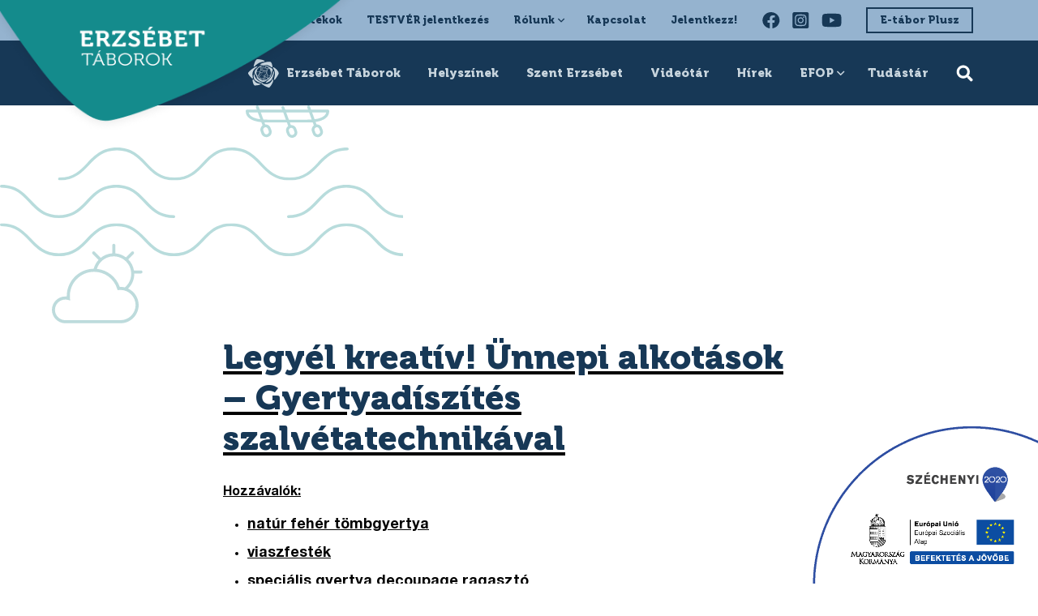

--- FILE ---
content_type: text/html; charset=UTF-8
request_url: https://erzsebettaborok.hu/legyel-kreativ-karacsonyi-gyertyadiszites/
body_size: 22670
content:
<!DOCTYPE html>
<html lang="hu" class="mt-0">

<head><meta charset="UTF-8"><script>if(navigator.userAgent.match(/MSIE|Internet Explorer/i)||navigator.userAgent.match(/Trident\/7\..*?rv:11/i)){var href=document.location.href;if(!href.match(/[?&]nowprocket/)){if(href.indexOf("?")==-1){if(href.indexOf("#")==-1){document.location.href=href+"?nowprocket=1"}else{document.location.href=href.replace("#","?nowprocket=1#")}}else{if(href.indexOf("#")==-1){document.location.href=href+"&nowprocket=1"}else{document.location.href=href.replace("#","&nowprocket=1#")}}}}</script><script>class RocketLazyLoadScripts{constructor(){this.v="1.2.5.1",this.triggerEvents=["keydown","mousedown","mousemove","touchmove","touchstart","touchend","wheel"],this.userEventHandler=this._triggerListener.bind(this),this.touchStartHandler=this._onTouchStart.bind(this),this.touchMoveHandler=this._onTouchMove.bind(this),this.touchEndHandler=this._onTouchEnd.bind(this),this.clickHandler=this._onClick.bind(this),this.interceptedClicks=[],this.interceptedClickListeners=[],this._interceptClickListeners(this),window.addEventListener("pageshow",e=>{this.persisted=e.persisted,this.everythingLoaded&&this._triggerLastFunctions()}),document.addEventListener("DOMContentLoaded",()=>{this._preconnect3rdParties()}),this.delayedScripts={normal:[],async:[],defer:[]},this.trash=[],this.allJQueries=[]}_addUserInteractionListener(e){if(document.hidden){e._triggerListener();return}this.triggerEvents.forEach(t=>window.addEventListener(t,e.userEventHandler,{passive:!0})),window.addEventListener("touchstart",e.touchStartHandler,{passive:!0}),window.addEventListener("mousedown",e.touchStartHandler),document.addEventListener("visibilitychange",e.userEventHandler)}_removeUserInteractionListener(){this.triggerEvents.forEach(e=>window.removeEventListener(e,this.userEventHandler,{passive:!0})),document.removeEventListener("visibilitychange",this.userEventHandler)}_onTouchStart(e){"HTML"!==e.target.tagName&&(window.addEventListener("touchend",this.touchEndHandler),window.addEventListener("mouseup",this.touchEndHandler),window.addEventListener("touchmove",this.touchMoveHandler,{passive:!0}),window.addEventListener("mousemove",this.touchMoveHandler),e.target.addEventListener("click",this.clickHandler),this._disableOtherEventListeners(e.target,!0),this._renameDOMAttribute(e.target,"onclick","rocket-onclick"),this._pendingClickStarted())}_onTouchMove(e){window.removeEventListener("touchend",this.touchEndHandler),window.removeEventListener("mouseup",this.touchEndHandler),window.removeEventListener("touchmove",this.touchMoveHandler,{passive:!0}),window.removeEventListener("mousemove",this.touchMoveHandler),e.target.removeEventListener("click",this.clickHandler),this._disableOtherEventListeners(e.target,!1),this._renameDOMAttribute(e.target,"rocket-onclick","onclick"),this._pendingClickFinished()}_onTouchEnd(){window.removeEventListener("touchend",this.touchEndHandler),window.removeEventListener("mouseup",this.touchEndHandler),window.removeEventListener("touchmove",this.touchMoveHandler,{passive:!0}),window.removeEventListener("mousemove",this.touchMoveHandler)}_onClick(e){e.target.removeEventListener("click",this.clickHandler),this._disableOtherEventListeners(e.target,!1),this._renameDOMAttribute(e.target,"rocket-onclick","onclick"),this.interceptedClicks.push(e),e.preventDefault(),e.stopPropagation(),e.stopImmediatePropagation(),this._pendingClickFinished()}_replayClicks(){window.removeEventListener("touchstart",this.touchStartHandler,{passive:!0}),window.removeEventListener("mousedown",this.touchStartHandler),this.interceptedClicks.forEach(e=>{e.target.dispatchEvent(new MouseEvent("click",{view:e.view,bubbles:!0,cancelable:!0}))})}_interceptClickListeners(e){EventTarget.prototype.addEventListenerBase=EventTarget.prototype.addEventListener,EventTarget.prototype.addEventListener=function(t,i,r){"click"!==t||e.windowLoaded||i===e.clickHandler||e.interceptedClickListeners.push({target:this,func:i,options:r}),(this||window).addEventListenerBase(t,i,r)}}_disableOtherEventListeners(e,t){this.interceptedClickListeners.forEach(i=>{i.target===e&&(t?e.removeEventListener("click",i.func,i.options):e.addEventListener("click",i.func,i.options))}),e.parentNode!==document.documentElement&&this._disableOtherEventListeners(e.parentNode,t)}_waitForPendingClicks(){return new Promise(e=>{this._isClickPending?this._pendingClickFinished=e:e()})}_pendingClickStarted(){this._isClickPending=!0}_pendingClickFinished(){this._isClickPending=!1}_renameDOMAttribute(e,t,i){e.hasAttribute&&e.hasAttribute(t)&&(event.target.setAttribute(i,event.target.getAttribute(t)),event.target.removeAttribute(t))}_triggerListener(){this._removeUserInteractionListener(this),"loading"===document.readyState?document.addEventListener("DOMContentLoaded",this._loadEverythingNow.bind(this)):this._loadEverythingNow()}_preconnect3rdParties(){let e=[];document.querySelectorAll("script[type=rocketlazyloadscript][data-rocket-src]").forEach(t=>{let i=t.getAttribute("data-rocket-src");if(i&&0!==i.indexOf("data:")){0===i.indexOf("//")&&(i=location.protocol+i);try{let r=new URL(i).origin;r!==location.origin&&e.push({src:r,crossOrigin:t.crossOrigin||"module"===t.getAttribute("data-rocket-type")})}catch(n){}}}),e=[...new Map(e.map(e=>[JSON.stringify(e),e])).values()],this._batchInjectResourceHints(e,"preconnect")}async _loadEverythingNow(){this.lastBreath=Date.now(),this._delayEventListeners(this),this._delayJQueryReady(this),this._handleDocumentWrite(),this._registerAllDelayedScripts(),this._preloadAllScripts(),await this._loadScriptsFromList(this.delayedScripts.normal),await this._loadScriptsFromList(this.delayedScripts.defer),await this._loadScriptsFromList(this.delayedScripts.async);try{await this._triggerDOMContentLoaded(),await this._pendingWebpackRequests(this),await this._triggerWindowLoad()}catch(e){console.error(e)}window.dispatchEvent(new Event("rocket-allScriptsLoaded")),this.everythingLoaded=!0,this._waitForPendingClicks().then(()=>{this._replayClicks()}),this._emptyTrash()}_registerAllDelayedScripts(){document.querySelectorAll("script[type=rocketlazyloadscript]").forEach(e=>{e.hasAttribute("data-rocket-src")?e.hasAttribute("async")&&!1!==e.async?this.delayedScripts.async.push(e):e.hasAttribute("defer")&&!1!==e.defer||"module"===e.getAttribute("data-rocket-type")?this.delayedScripts.defer.push(e):this.delayedScripts.normal.push(e):this.delayedScripts.normal.push(e)})}async _transformScript(e){if(await this._littleBreath(),!0===e.noModule&&"noModule"in HTMLScriptElement.prototype){e.setAttribute("data-rocket-status","skipped");return}return new Promise(t=>{let i;function r(){(i||e).setAttribute("data-rocket-status","executed"),t()}try{if(navigator.userAgent.indexOf("Firefox/")>0||""===navigator.vendor)i=document.createElement("script"),[...e.attributes].forEach(e=>{let t=e.nodeName;"type"!==t&&("data-rocket-type"===t&&(t="type"),"data-rocket-src"===t&&(t="src"),i.setAttribute(t,e.nodeValue))}),e.text&&(i.text=e.text),i.hasAttribute("src")?(i.addEventListener("load",r),i.addEventListener("error",function(){i.setAttribute("data-rocket-status","failed"),t()}),setTimeout(()=>{i.isConnected||t()},1)):(i.text=e.text,r()),e.parentNode.replaceChild(i,e);else{let n=e.getAttribute("data-rocket-type"),s=e.getAttribute("data-rocket-src");n?(e.type=n,e.removeAttribute("data-rocket-type")):e.removeAttribute("type"),e.addEventListener("load",r),e.addEventListener("error",function(){e.setAttribute("data-rocket-status","failed"),t()}),s?(e.removeAttribute("data-rocket-src"),e.src=s):e.src="data:text/javascript;base64,"+window.btoa(unescape(encodeURIComponent(e.text)))}}catch(a){e.setAttribute("data-rocket-status","failed"),t()}})}async _loadScriptsFromList(e){let t=e.shift();return t&&t.isConnected?(await this._transformScript(t),this._loadScriptsFromList(e)):Promise.resolve()}_preloadAllScripts(){this._batchInjectResourceHints([...this.delayedScripts.normal,...this.delayedScripts.defer,...this.delayedScripts.async],"preload")}_batchInjectResourceHints(e,t){var i=document.createDocumentFragment();e.forEach(e=>{let r=e.getAttribute&&e.getAttribute("data-rocket-src")||e.src;if(r){let n=document.createElement("link");n.href=r,n.rel=t,"preconnect"!==t&&(n.as="script"),e.getAttribute&&"module"===e.getAttribute("data-rocket-type")&&(n.crossOrigin=!0),e.crossOrigin&&(n.crossOrigin=e.crossOrigin),e.integrity&&(n.integrity=e.integrity),i.appendChild(n),this.trash.push(n)}}),document.head.appendChild(i)}_delayEventListeners(e){let t={};function i(i,r){return t[r].eventsToRewrite.indexOf(i)>=0&&!e.everythingLoaded?"rocket-"+i:i}function r(e,r){var n;!t[n=e]&&(t[n]={originalFunctions:{add:n.addEventListener,remove:n.removeEventListener},eventsToRewrite:[]},n.addEventListener=function(){arguments[0]=i(arguments[0],n),t[n].originalFunctions.add.apply(n,arguments)},n.removeEventListener=function(){arguments[0]=i(arguments[0],n),t[n].originalFunctions.remove.apply(n,arguments)}),t[e].eventsToRewrite.push(r)}function n(t,i){let r=t[i];t[i]=null,Object.defineProperty(t,i,{get:()=>r||function(){},set(n){e.everythingLoaded?r=n:t["rocket"+i]=r=n}})}r(document,"DOMContentLoaded"),r(window,"DOMContentLoaded"),r(window,"load"),r(window,"pageshow"),r(document,"readystatechange"),n(document,"onreadystatechange"),n(window,"onload"),n(window,"onpageshow")}_delayJQueryReady(e){let t;function i(t){return e.everythingLoaded?t:t.split(" ").map(e=>"load"===e||0===e.indexOf("load.")?"rocket-jquery-load":e).join(" ")}function r(r){if(r&&r.fn&&!e.allJQueries.includes(r)){r.fn.ready=r.fn.init.prototype.ready=function(t){return e.domReadyFired?t.bind(document)(r):document.addEventListener("rocket-DOMContentLoaded",()=>t.bind(document)(r)),r([])};let n=r.fn.on;r.fn.on=r.fn.init.prototype.on=function(){return this[0]===window&&("string"==typeof arguments[0]||arguments[0]instanceof String?arguments[0]=i(arguments[0]):"object"==typeof arguments[0]&&Object.keys(arguments[0]).forEach(e=>{let t=arguments[0][e];delete arguments[0][e],arguments[0][i(e)]=t})),n.apply(this,arguments),this},e.allJQueries.push(r)}t=r}r(window.jQuery),Object.defineProperty(window,"jQuery",{get:()=>t,set(e){r(e)}})}async _pendingWebpackRequests(e){let t=document.querySelector("script[data-webpack]");async function i(){return new Promise(e=>{t.addEventListener("load",e),t.addEventListener("error",e)})}t&&(await i(),await e._requestAnimFrame(),await e._pendingWebpackRequests(e))}async _triggerDOMContentLoaded(){this.domReadyFired=!0,await this._littleBreath(),document.dispatchEvent(new Event("rocket-readystatechange")),await this._littleBreath(),document.rocketonreadystatechange&&document.rocketonreadystatechange(),await this._littleBreath(),document.dispatchEvent(new Event("rocket-DOMContentLoaded")),await this._littleBreath(),window.dispatchEvent(new Event("rocket-DOMContentLoaded"))}async _triggerWindowLoad(){await this._littleBreath(),document.dispatchEvent(new Event("rocket-readystatechange")),await this._littleBreath(),document.rocketonreadystatechange&&document.rocketonreadystatechange(),await this._littleBreath(),window.dispatchEvent(new Event("rocket-load")),await this._littleBreath(),window.rocketonload&&window.rocketonload(),await this._littleBreath(),this.allJQueries.forEach(e=>e(window).trigger("rocket-jquery-load")),await this._littleBreath();let e=new Event("rocket-pageshow");e.persisted=this.persisted,window.dispatchEvent(e),await this._littleBreath(),window.rocketonpageshow&&window.rocketonpageshow({persisted:this.persisted}),this.windowLoaded=!0}_triggerLastFunctions(){document.onreadystatechange&&document.onreadystatechange(),window.onload&&window.onload(),window.onpageshow&&window.onpageshow({persisted:this.persisted})}_handleDocumentWrite(){let e=new Map;document.write=document.writeln=function(t){let i=document.currentScript;i||console.error("WPRocket unable to document.write this: "+t);let r=document.createRange(),n=i.parentElement,s=e.get(i);void 0===s&&(s=i.nextSibling,e.set(i,s));let a=document.createDocumentFragment();r.setStart(a,0),a.appendChild(r.createContextualFragment(t)),n.insertBefore(a,s)}}async _littleBreath(){Date.now()-this.lastBreath>45&&(await this._requestAnimFrame(),this.lastBreath=Date.now())}async _requestAnimFrame(){return document.hidden?new Promise(e=>setTimeout(e)):new Promise(e=>requestAnimationFrame(e))}_emptyTrash(){this.trash.forEach(e=>e.remove())}static run(){let e=new RocketLazyLoadScripts;e._addUserInteractionListener(e)}}RocketLazyLoadScripts.run();</script>
    
    <meta http-equiv="X-UA-Compatible" content="IE=edge">
    <meta name="viewport" content="width=device-width, initial-scale=1.0, maximum-scale=1.0, user-scalable=no">

    <meta name='robots' content='index, follow, max-image-preview:large, max-snippet:-1, max-video-preview:-1' />

	<!-- This site is optimized with the Yoast SEO plugin v22.0 - https://yoast.com/wordpress/plugins/seo/ -->
	<title>Legyél kreatív! Ünnepi alkotások - Gyertyadíszítés szalvétatechnikával - Erzsébet-táborok</title>
	<link rel="canonical" href="https://erzsebettaborok.hu/legyel-kreativ-karacsonyi-gyertyadiszites/" />
	<meta property="og:locale" content="hu_HU" />
	<meta property="og:type" content="article" />
	<meta property="og:title" content="Legyél kreatív! Ünnepi alkotások - Gyertyadíszítés szalvétatechnikával - Erzsébet-táborok" />
	<meta property="og:description" content="Hozzávalók: natúr fehér tömbgyertya viaszfesték speciális gyertya decoupage ragasztó / vagy egy fém kanál és egy másik gyertya ecset vizestálka   Kétféle technikát fogunk most bemutatni, amivel gyertyát tudunk díszíteni. Az egyik egyszerű festés, erre a célra használható viasztoll, a másik pedig a sokszínű decoupage technika. Festés A gyertyára elképzelt mintát óvatosan, a viasztoll segítségével [&hellip;]" />
	<meta property="og:url" content="https://erzsebettaborok.hu/legyel-kreativ-karacsonyi-gyertyadiszites/" />
	<meta property="og:site_name" content="Erzsébet-táborok" />
	<meta property="article:published_time" content="2020-12-25T11:26:41+00:00" />
	<meta property="og:image" content="https://erzsebettaborok.hu/wp-content/uploads/2020/12/gyertya1.png" />
	<meta property="og:image:width" content="517" />
	<meta property="og:image:height" content="433" />
	<meta property="og:image:type" content="image/png" />
	<meta name="author" content="admin" />
	<meta name="twitter:card" content="summary_large_image" />
	<meta name="twitter:label1" content="Szerző:" />
	<meta name="twitter:data1" content="admin" />
	<meta name="twitter:label2" content="Becsült olvasási idő" />
	<meta name="twitter:data2" content="2 perc" />
	<script type="application/ld+json" class="yoast-schema-graph">{"@context":"https://schema.org","@graph":[{"@type":"WebPage","@id":"https://erzsebettaborok.hu/legyel-kreativ-karacsonyi-gyertyadiszites/","url":"https://erzsebettaborok.hu/legyel-kreativ-karacsonyi-gyertyadiszites/","name":"Legyél kreatív! Ünnepi alkotások - Gyertyadíszítés szalvétatechnikával - Erzsébet-táborok","isPartOf":{"@id":"https://erzsebettaborok.hu/#website"},"primaryImageOfPage":{"@id":"https://erzsebettaborok.hu/legyel-kreativ-karacsonyi-gyertyadiszites/#primaryimage"},"image":{"@id":"https://erzsebettaborok.hu/legyel-kreativ-karacsonyi-gyertyadiszites/#primaryimage"},"thumbnailUrl":"https://erzsebettaborok.hu/wp-content/uploads/2020/12/gyertya1.png","datePublished":"2020-12-25T11:26:41+00:00","dateModified":"2020-12-25T11:26:41+00:00","author":{"@id":"https://erzsebettaborok.hu/#/schema/person/adb244090bea128ed5b9a8c26dfce7d6"},"breadcrumb":{"@id":"https://erzsebettaborok.hu/legyel-kreativ-karacsonyi-gyertyadiszites/#breadcrumb"},"inLanguage":"hu","potentialAction":[{"@type":"ReadAction","target":["https://erzsebettaborok.hu/legyel-kreativ-karacsonyi-gyertyadiszites/"]}]},{"@type":"ImageObject","inLanguage":"hu","@id":"https://erzsebettaborok.hu/legyel-kreativ-karacsonyi-gyertyadiszites/#primaryimage","url":"https://erzsebettaborok.hu/wp-content/uploads/2020/12/gyertya1.png","contentUrl":"https://erzsebettaborok.hu/wp-content/uploads/2020/12/gyertya1.png","width":517,"height":433},{"@type":"BreadcrumbList","@id":"https://erzsebettaborok.hu/legyel-kreativ-karacsonyi-gyertyadiszites/#breadcrumb","itemListElement":[{"@type":"ListItem","position":1,"name":"Kezdőlap","item":"https://erzsebettaborok.hu/"},{"@type":"ListItem","position":2,"name":"Hírek","item":"https://erzsebettaborok.hu/hirek/"},{"@type":"ListItem","position":3,"name":"Legyél kreatív! Ünnepi alkotások &#8211; Gyertyadíszítés szalvétatechnikával"}]},{"@type":"WebSite","@id":"https://erzsebettaborok.hu/#website","url":"https://erzsebettaborok.hu/","name":"Erzsébet-táborok","description":"Erzsébet-táborok weboldal","potentialAction":[{"@type":"SearchAction","target":{"@type":"EntryPoint","urlTemplate":"https://erzsebettaborok.hu/?s={search_term_string}"},"query-input":"required name=search_term_string"}],"inLanguage":"hu"},{"@type":"Person","@id":"https://erzsebettaborok.hu/#/schema/person/adb244090bea128ed5b9a8c26dfce7d6","name":"admin"}]}</script>
	<!-- / Yoast SEO plugin. -->


<link rel='dns-prefetch' href='//cdn.thisisdone.com' />
<link rel='dns-prefetch' href='//cdnjs.cloudflare.com' />

<link rel="alternate" type="application/rss+xml" title="Erzsébet-táborok &raquo; Legyél kreatív! Ünnepi alkotások &#8211; Gyertyadíszítés szalvétatechnikával hozzászólás hírcsatorna" href="https://erzsebettaborok.hu/legyel-kreativ-karacsonyi-gyertyadiszites/feed/" />
<link rel='stylesheet' id='sbi_styles-css' href='https://erzsebettaborok.hu/wp-content/plugins/instagram-feed/css/sbi-styles.min.css?ver=6.2.8' type='text/css' media='all' />
<style id='wp-emoji-styles-inline-css' type='text/css'>

	img.wp-smiley, img.emoji {
		display: inline !important;
		border: none !important;
		box-shadow: none !important;
		height: 1em !important;
		width: 1em !important;
		margin: 0 0.07em !important;
		vertical-align: -0.1em !important;
		background: none !important;
		padding: 0 !important;
	}
</style>
<link rel='stylesheet' id='wp-block-library-css' href='https://erzsebettaborok.hu/wp-includes/css/dist/block-library/style.min.css?ver=bbb226898809d52ea54a3fbb7e9fc869' type='text/css' media='all' />
<style id='classic-theme-styles-inline-css' type='text/css'>
/*! This file is auto-generated */
.wp-block-button__link{color:#fff;background-color:#32373c;border-radius:9999px;box-shadow:none;text-decoration:none;padding:calc(.667em + 2px) calc(1.333em + 2px);font-size:1.125em}.wp-block-file__button{background:#32373c;color:#fff;text-decoration:none}
</style>
<style id='global-styles-inline-css' type='text/css'>
body{--wp--preset--color--black: #000000;--wp--preset--color--cyan-bluish-gray: #abb8c3;--wp--preset--color--white: #ffffff;--wp--preset--color--pale-pink: #f78da7;--wp--preset--color--vivid-red: #cf2e2e;--wp--preset--color--luminous-vivid-orange: #ff6900;--wp--preset--color--luminous-vivid-amber: #fcb900;--wp--preset--color--light-green-cyan: #7bdcb5;--wp--preset--color--vivid-green-cyan: #00d084;--wp--preset--color--pale-cyan-blue: #8ed1fc;--wp--preset--color--vivid-cyan-blue: #0693e3;--wp--preset--color--vivid-purple: #9b51e0;--wp--preset--gradient--vivid-cyan-blue-to-vivid-purple: linear-gradient(135deg,rgba(6,147,227,1) 0%,rgb(155,81,224) 100%);--wp--preset--gradient--light-green-cyan-to-vivid-green-cyan: linear-gradient(135deg,rgb(122,220,180) 0%,rgb(0,208,130) 100%);--wp--preset--gradient--luminous-vivid-amber-to-luminous-vivid-orange: linear-gradient(135deg,rgba(252,185,0,1) 0%,rgba(255,105,0,1) 100%);--wp--preset--gradient--luminous-vivid-orange-to-vivid-red: linear-gradient(135deg,rgba(255,105,0,1) 0%,rgb(207,46,46) 100%);--wp--preset--gradient--very-light-gray-to-cyan-bluish-gray: linear-gradient(135deg,rgb(238,238,238) 0%,rgb(169,184,195) 100%);--wp--preset--gradient--cool-to-warm-spectrum: linear-gradient(135deg,rgb(74,234,220) 0%,rgb(151,120,209) 20%,rgb(207,42,186) 40%,rgb(238,44,130) 60%,rgb(251,105,98) 80%,rgb(254,248,76) 100%);--wp--preset--gradient--blush-light-purple: linear-gradient(135deg,rgb(255,206,236) 0%,rgb(152,150,240) 100%);--wp--preset--gradient--blush-bordeaux: linear-gradient(135deg,rgb(254,205,165) 0%,rgb(254,45,45) 50%,rgb(107,0,62) 100%);--wp--preset--gradient--luminous-dusk: linear-gradient(135deg,rgb(255,203,112) 0%,rgb(199,81,192) 50%,rgb(65,88,208) 100%);--wp--preset--gradient--pale-ocean: linear-gradient(135deg,rgb(255,245,203) 0%,rgb(182,227,212) 50%,rgb(51,167,181) 100%);--wp--preset--gradient--electric-grass: linear-gradient(135deg,rgb(202,248,128) 0%,rgb(113,206,126) 100%);--wp--preset--gradient--midnight: linear-gradient(135deg,rgb(2,3,129) 0%,rgb(40,116,252) 100%);--wp--preset--font-size--small: 13px;--wp--preset--font-size--medium: 20px;--wp--preset--font-size--large: 36px;--wp--preset--font-size--x-large: 42px;--wp--preset--spacing--20: 0.44rem;--wp--preset--spacing--30: 0.67rem;--wp--preset--spacing--40: 1rem;--wp--preset--spacing--50: 1.5rem;--wp--preset--spacing--60: 2.25rem;--wp--preset--spacing--70: 3.38rem;--wp--preset--spacing--80: 5.06rem;--wp--preset--shadow--natural: 6px 6px 9px rgba(0, 0, 0, 0.2);--wp--preset--shadow--deep: 12px 12px 50px rgba(0, 0, 0, 0.4);--wp--preset--shadow--sharp: 6px 6px 0px rgba(0, 0, 0, 0.2);--wp--preset--shadow--outlined: 6px 6px 0px -3px rgba(255, 255, 255, 1), 6px 6px rgba(0, 0, 0, 1);--wp--preset--shadow--crisp: 6px 6px 0px rgba(0, 0, 0, 1);}:where(.is-layout-flex){gap: 0.5em;}:where(.is-layout-grid){gap: 0.5em;}body .is-layout-flow > .alignleft{float: left;margin-inline-start: 0;margin-inline-end: 2em;}body .is-layout-flow > .alignright{float: right;margin-inline-start: 2em;margin-inline-end: 0;}body .is-layout-flow > .aligncenter{margin-left: auto !important;margin-right: auto !important;}body .is-layout-constrained > .alignleft{float: left;margin-inline-start: 0;margin-inline-end: 2em;}body .is-layout-constrained > .alignright{float: right;margin-inline-start: 2em;margin-inline-end: 0;}body .is-layout-constrained > .aligncenter{margin-left: auto !important;margin-right: auto !important;}body .is-layout-constrained > :where(:not(.alignleft):not(.alignright):not(.alignfull)){max-width: var(--wp--style--global--content-size);margin-left: auto !important;margin-right: auto !important;}body .is-layout-constrained > .alignwide{max-width: var(--wp--style--global--wide-size);}body .is-layout-flex{display: flex;}body .is-layout-flex{flex-wrap: wrap;align-items: center;}body .is-layout-flex > *{margin: 0;}body .is-layout-grid{display: grid;}body .is-layout-grid > *{margin: 0;}:where(.wp-block-columns.is-layout-flex){gap: 2em;}:where(.wp-block-columns.is-layout-grid){gap: 2em;}:where(.wp-block-post-template.is-layout-flex){gap: 1.25em;}:where(.wp-block-post-template.is-layout-grid){gap: 1.25em;}.has-black-color{color: var(--wp--preset--color--black) !important;}.has-cyan-bluish-gray-color{color: var(--wp--preset--color--cyan-bluish-gray) !important;}.has-white-color{color: var(--wp--preset--color--white) !important;}.has-pale-pink-color{color: var(--wp--preset--color--pale-pink) !important;}.has-vivid-red-color{color: var(--wp--preset--color--vivid-red) !important;}.has-luminous-vivid-orange-color{color: var(--wp--preset--color--luminous-vivid-orange) !important;}.has-luminous-vivid-amber-color{color: var(--wp--preset--color--luminous-vivid-amber) !important;}.has-light-green-cyan-color{color: var(--wp--preset--color--light-green-cyan) !important;}.has-vivid-green-cyan-color{color: var(--wp--preset--color--vivid-green-cyan) !important;}.has-pale-cyan-blue-color{color: var(--wp--preset--color--pale-cyan-blue) !important;}.has-vivid-cyan-blue-color{color: var(--wp--preset--color--vivid-cyan-blue) !important;}.has-vivid-purple-color{color: var(--wp--preset--color--vivid-purple) !important;}.has-black-background-color{background-color: var(--wp--preset--color--black) !important;}.has-cyan-bluish-gray-background-color{background-color: var(--wp--preset--color--cyan-bluish-gray) !important;}.has-white-background-color{background-color: var(--wp--preset--color--white) !important;}.has-pale-pink-background-color{background-color: var(--wp--preset--color--pale-pink) !important;}.has-vivid-red-background-color{background-color: var(--wp--preset--color--vivid-red) !important;}.has-luminous-vivid-orange-background-color{background-color: var(--wp--preset--color--luminous-vivid-orange) !important;}.has-luminous-vivid-amber-background-color{background-color: var(--wp--preset--color--luminous-vivid-amber) !important;}.has-light-green-cyan-background-color{background-color: var(--wp--preset--color--light-green-cyan) !important;}.has-vivid-green-cyan-background-color{background-color: var(--wp--preset--color--vivid-green-cyan) !important;}.has-pale-cyan-blue-background-color{background-color: var(--wp--preset--color--pale-cyan-blue) !important;}.has-vivid-cyan-blue-background-color{background-color: var(--wp--preset--color--vivid-cyan-blue) !important;}.has-vivid-purple-background-color{background-color: var(--wp--preset--color--vivid-purple) !important;}.has-black-border-color{border-color: var(--wp--preset--color--black) !important;}.has-cyan-bluish-gray-border-color{border-color: var(--wp--preset--color--cyan-bluish-gray) !important;}.has-white-border-color{border-color: var(--wp--preset--color--white) !important;}.has-pale-pink-border-color{border-color: var(--wp--preset--color--pale-pink) !important;}.has-vivid-red-border-color{border-color: var(--wp--preset--color--vivid-red) !important;}.has-luminous-vivid-orange-border-color{border-color: var(--wp--preset--color--luminous-vivid-orange) !important;}.has-luminous-vivid-amber-border-color{border-color: var(--wp--preset--color--luminous-vivid-amber) !important;}.has-light-green-cyan-border-color{border-color: var(--wp--preset--color--light-green-cyan) !important;}.has-vivid-green-cyan-border-color{border-color: var(--wp--preset--color--vivid-green-cyan) !important;}.has-pale-cyan-blue-border-color{border-color: var(--wp--preset--color--pale-cyan-blue) !important;}.has-vivid-cyan-blue-border-color{border-color: var(--wp--preset--color--vivid-cyan-blue) !important;}.has-vivid-purple-border-color{border-color: var(--wp--preset--color--vivid-purple) !important;}.has-vivid-cyan-blue-to-vivid-purple-gradient-background{background: var(--wp--preset--gradient--vivid-cyan-blue-to-vivid-purple) !important;}.has-light-green-cyan-to-vivid-green-cyan-gradient-background{background: var(--wp--preset--gradient--light-green-cyan-to-vivid-green-cyan) !important;}.has-luminous-vivid-amber-to-luminous-vivid-orange-gradient-background{background: var(--wp--preset--gradient--luminous-vivid-amber-to-luminous-vivid-orange) !important;}.has-luminous-vivid-orange-to-vivid-red-gradient-background{background: var(--wp--preset--gradient--luminous-vivid-orange-to-vivid-red) !important;}.has-very-light-gray-to-cyan-bluish-gray-gradient-background{background: var(--wp--preset--gradient--very-light-gray-to-cyan-bluish-gray) !important;}.has-cool-to-warm-spectrum-gradient-background{background: var(--wp--preset--gradient--cool-to-warm-spectrum) !important;}.has-blush-light-purple-gradient-background{background: var(--wp--preset--gradient--blush-light-purple) !important;}.has-blush-bordeaux-gradient-background{background: var(--wp--preset--gradient--blush-bordeaux) !important;}.has-luminous-dusk-gradient-background{background: var(--wp--preset--gradient--luminous-dusk) !important;}.has-pale-ocean-gradient-background{background: var(--wp--preset--gradient--pale-ocean) !important;}.has-electric-grass-gradient-background{background: var(--wp--preset--gradient--electric-grass) !important;}.has-midnight-gradient-background{background: var(--wp--preset--gradient--midnight) !important;}.has-small-font-size{font-size: var(--wp--preset--font-size--small) !important;}.has-medium-font-size{font-size: var(--wp--preset--font-size--medium) !important;}.has-large-font-size{font-size: var(--wp--preset--font-size--large) !important;}.has-x-large-font-size{font-size: var(--wp--preset--font-size--x-large) !important;}
.wp-block-navigation a:where(:not(.wp-element-button)){color: inherit;}
:where(.wp-block-post-template.is-layout-flex){gap: 1.25em;}:where(.wp-block-post-template.is-layout-grid){gap: 1.25em;}
:where(.wp-block-columns.is-layout-flex){gap: 2em;}:where(.wp-block-columns.is-layout-grid){gap: 2em;}
.wp-block-pullquote{font-size: 1.5em;line-height: 1.6;}
</style>
<link rel='stylesheet' id='vendor-css' href='https://erzsebettaborok.hu/wp-content/themes/erzsebettabor_new/assets/css/vendor.min.css?ver=bbb226898809d52ea54a3fbb7e9fc869' type='text/css' media='all' />
<link rel='stylesheet' id='style-css' href='https://erzsebettaborok.hu/wp-content/themes/erzsebettabor_new/assets/css/style.min.css?ver=bbb226898809d52ea54a3fbb7e9fc869' type='text/css' media='all' />
<style id='rocket-lazyload-inline-css' type='text/css'>
.rll-youtube-player{position:relative;padding-bottom:56.23%;height:0;overflow:hidden;max-width:100%;}.rll-youtube-player:focus-within{outline: 2px solid currentColor;outline-offset: 5px;}.rll-youtube-player iframe{position:absolute;top:0;left:0;width:100%;height:100%;z-index:100;background:0 0}.rll-youtube-player img{bottom:0;display:block;left:0;margin:auto;max-width:100%;width:100%;position:absolute;right:0;top:0;border:none;height:auto;-webkit-transition:.4s all;-moz-transition:.4s all;transition:.4s all}.rll-youtube-player img:hover{-webkit-filter:brightness(75%)}.rll-youtube-player .play{height:100%;width:100%;left:0;top:0;position:absolute;background:url(https://erzsebettaborok.hu/wp-content/plugins/wp-rocket/assets/img/youtube.png) no-repeat center;background-color: transparent !important;cursor:pointer;border:none;}
</style>
<script type="rocketlazyloadscript" data-rocket-type="text/javascript" data-rocket-src="https://erzsebettaborok.hu/wp-content/plugins/svg-support/vendor/DOMPurify/DOMPurify.min.js?ver=1.0.1" id="bodhi-dompurify-library-js" defer></script>
<script type="rocketlazyloadscript" data-rocket-type="text/javascript" data-rocket-src="https://erzsebettaborok.hu/wp-includes/js/jquery/jquery.min.js?ver=3.7.1" id="jquery-core-js" defer></script>
<script type="rocketlazyloadscript" data-rocket-type="text/javascript" data-rocket-src="https://erzsebettaborok.hu/wp-includes/js/jquery/jquery-migrate.min.js?ver=3.4.1" id="jquery-migrate-js" defer></script>
<script type="rocketlazyloadscript" data-rocket-type="text/javascript" data-rocket-src="https://erzsebettaborok.hu/wp-content/plugins/svg-support/js/min/svgs-inline-min.js?ver=1.0.1" id="bodhi_svg_inline-js" defer></script>
<script type="rocketlazyloadscript" data-rocket-type="text/javascript" id="bodhi_svg_inline-js-after">
/* <![CDATA[ */
cssTarget="img.style-svg";ForceInlineSVGActive="false";frontSanitizationEnabled="on";
/* ]]> */
</script>
<script type="rocketlazyloadscript" data-rocket-type="text/javascript" data-rocket-src="https://erzsebettaborok.hu/wp-content/themes/erzsebettabor_new/assets/js/vendor.min.js?ver=bbb226898809d52ea54a3fbb7e9fc869" id="vendor-js" defer></script>
<script type="text/javascript" id="main-js-extra">
/* <![CDATA[ */
var subscriptionsAjax = {"ajaxurl":"https:\/\/erzsebettaborok.hu\/wp-admin\/admin-ajax.php","themeurl":"https:\/\/erzsebettaborok.hu\/wp-content\/themes\/erzsebettabor_new","baseurl":"https:\/\/erzsebettaborok.hu"};
/* ]]> */
</script>
<script type="rocketlazyloadscript" data-rocket-type="text/javascript" data-rocket-src="https://erzsebettaborok.hu/wp-content/themes/erzsebettabor_new/assets/js/main.min.js?ver=bbb226898809d52ea54a3fbb7e9fc869" id="main-js" defer></script>
<script type="rocketlazyloadscript" data-rocket-type="text/javascript" data-rocket-src="https://erzsebettaborok.hu/wp-content/plugins/done-gdpr-policy/assets/js/js.cookie.js?ver=bbb226898809d52ea54a3fbb7e9fc869" id="js-cookie-js" defer></script>
<link rel="https://api.w.org/" href="https://erzsebettaborok.hu/wp-json/" /><link rel="alternate" type="application/json" href="https://erzsebettaborok.hu/wp-json/wp/v2/posts/7842" /><link rel="EditURI" type="application/rsd+xml" title="RSD" href="https://erzsebettaborok.hu/xmlrpc.php?rsd" />

<link rel='shortlink' href='https://erzsebettaborok.hu/?p=7842' />
<link rel="alternate" type="application/json+oembed" href="https://erzsebettaborok.hu/wp-json/oembed/1.0/embed?url=https%3A%2F%2Ferzsebettaborok.hu%2Flegyel-kreativ-karacsonyi-gyertyadiszites%2F" />
<link rel="alternate" type="text/xml+oembed" href="https://erzsebettaborok.hu/wp-json/oembed/1.0/embed?url=https%3A%2F%2Ferzsebettaborok.hu%2Flegyel-kreativ-karacsonyi-gyertyadiszites%2F&#038;format=xml" />
<link rel="icon" href="https://erzsebettaborok.hu/wp-content/uploads/2017/07/cropped-erzsebet_favicon-32x32.png" sizes="32x32" />
<link rel="icon" href="https://erzsebettaborok.hu/wp-content/uploads/2017/07/cropped-erzsebet_favicon-192x192.png" sizes="192x192" />
<link rel="apple-touch-icon" href="https://erzsebettaborok.hu/wp-content/uploads/2017/07/cropped-erzsebet_favicon-180x180.png" />
<meta name="msapplication-TileImage" content="https://erzsebettaborok.hu/wp-content/uploads/2017/07/cropped-erzsebet_favicon-270x270.png" />
<!-- Global site tag (gtag.js) - Google Analytics -->
<script type="rocketlazyloadscript" async data-rocket-src="https://www.googletagmanager.com/gtag/js?id=UA-109148109-1"></script>
<script type="rocketlazyloadscript">
  
  var test = Cookies.get("DONEGDPRConsent");
  
  if (test != undefined) {
        test = JSON.parse(test);
    	console.log(test);
      } 
   if (test != undefined && test.performance == true) {
  
           window.dataLayer = window.dataLayer || [];
          function gtag(){dataLayer.push(arguments);}
          gtag('js', new Date());

          gtag('config', 'UA-109148109-1');
        } else {
          console.log('helo');
        }
  
</script>

<script type="rocketlazyloadscript" data-rocket-type="text/javascript">
    var DONEGDPRParams = {
        color: "#173856",
        lang: "hu",
        text_url: false,
        policy_url: "https:\/\/erzsebettaborok.hu\/altalanos-szerzodesi-feltetelek\/",
        cookie_bar_headline: "",
        disable_close_button: true,
        groups: {
                            always_active: [{"name":"Google (NID, CONSENT, P_JAR, HSID, APISID, SAPISID, SID, SIDCC, SSID)"},{"name":"Erzs\u00e9bet-t\u00e1borok saj\u00e1t s\u00fctijei (PHPSESSID, DONEGDPRConsent, DONEGDPRAlertBoxClosed)"}],
                                        performance: [{"name":"Youtube (YSC, PREF, VISITOR_INFO1_LIVE, GPS)"},{"name":"Google Analytics (_ga, _gat, _gid)"}],
                                            },
        functionalCallback: function(item) {
                    },
        performanceCallback: function(item) {
                    },
        targetingCallback: function(item) {
                    }
    };
</script>







<style>


    body #done-gdpr #done-gdpr-popup-wrapper .done-gdpr-white-button-middle{
        background-color: #148b8c !important;
    }
    body #done-gdpr #done-gdpr-popup-wrapper .done-gdpr-white-button-middle, body .done-gdpr-alert-box-wrapper .done-gdpr-alert-box-button-middle{
        background-color: #148b8c !important;
        border-color:#148b8c !important;
    }

    

        body #done-gdpr #done-gdpr-popup-wrapper .done-gdpr-white-button-middle span, body .done-gdpr-alert-box-wrapper .done-gdpr-alert-box-button-middle a {
    color: #FFFFFF !important;
    }
    
            body .done-gdpr-alert-box-wrapper {
             background-color: #173856;
        }
    
        
       body .done-gdpr-alert-box-wrapper .done-gdpr-alert-box-bg p, body .done-gdpr-alert-box-wrapper .done-gdpr-button-more .done-gdpr-alert-box-button-middle a, body .done-gdpr-alert-box-wrapper .done-gdpr-button-more .done-gdpr-alert-box-button-middle a:before,body .done-gdpr-alert-box-wrapper a   {
            color: #ffffff !important;
            }
            
    body .done-gdpr-alert-box-wrapper .done-gdpr-button-more .done-gdpr-alert-box-button-middle a {
    border-bottom: 1px solid  #ffffff;
    }
    
    body #done-gdpr #done-gdpr-menu .menu-item-about {
    background: url([data-uri]);
    }


    
    body #done-gdpr #done-gdpr-menu .menu-item-necessary{
        background: url([data-uri]);
    }
    
body #done-gdpr #done-gdpr-menu .menu-item-performance{
    background: url([data-uri]);
}

body #done-gdpr #done-gdpr-menu .menu-item-functional{
    background: url([data-uri]);
}


body #done-gdpr #done-gdpr-menu .menu-item-advertising{
    background: url([data-uri]);
}
body #done-gdpr #done-gdpr-menu .menu-item-moreinfo{
    background: url([data-uri]);
}
    body #done-gdpr #done-gdpr-popup-body-left-shading:before {
    background-image: url(https://erzsebettaborok.hu/wp-content/uploads/2017/02/footer_logo.svg);
    background-position: center center;
    background-repeat: no-repeat;
    background-size: contain;
    content: '';
    height: 60px;
    left: 0;
    position: absolute;
    right: 0;
    top: 50%;
    transform: translateY(-50%);
    width: 90%;
    margin: auto;
}


@media all and (max-width: 751px){
    body #done-gdpr #done-gdpr-popup-body-left-shading:before {
    background-position: left center;
    height: 32px;
    margin-left: 15px;
    pointer-events: none;
    top: -40px;
    transform: none;
    width: auto;
    z-index: 0;
}
}


</style><noscript><style id="rocket-lazyload-nojs-css">.rll-youtube-player, [data-lazy-src]{display:none !important;}</style></noscript>    </head>

<body class="post-template-default single single-post postid-7842 single-format-standard">

    <div id="fb-root"></div>
    <script type="rocketlazyloadscript">
    (function(d, s, id) {
        var js, fjs = d.getElementsByTagName(s)[0];
        if (d.getElementById(id)) return;
        js = d.createElement(s);
        js.id = id;
        js.src = 'https://connect.facebook.net/hu_HU/sdk.js#xfbml=1&version=v3.1';
        fjs.parentNode.insertBefore(js, fjs);
    }(document, 'script', 'facebook-jssdk'));
    </script>

    <div>

        <div aria-labeledby="urgrólinkek" class="skip-nav_wr">
            <div id="skip-nav" class="skip-nav" tabindex="-1">

                <div class="skip-link_wr">
                    <a aria-label="Ugrás a tartalomra" href="#content" tabindex="1" class="skip-link">Ugrás a
                        tartalomra</a>
                </div>

                <div class="skip-link_wr">
                    <a aria-label="Ugrás a navigációra" href="#menu" tabindex="1" class="skip-link">Ugrás a
                        navigációra</a>
                </div>

                <div class="skip-link_wr">
                    <a aria-label="Ugrás a keresőre" href="#search" tabindex="1" id="skip-link"
                        class="focusable skip-link">Ugrás a keresőre</a>
                </div>

            </div>
        </div>

        <div class="megamenu-layer">

        </div>
        <div class="js-megamenu megamenu">
    <div class="container h-100">
        <div class="row h-100">
            <div class="col-12 h-100 overflow-auto">
                <div class="megamenu__wrapper">
                                                                            <div class="megamenu__type-wrapper">
                                    <h5>
                                        Ottalvós Erzsébet-táborok                                    </h5>
                                                                                <div class="megamenu__tile">
                                                <div data-bg="https://erzsebettaborok.hu/wp-content/uploads/2024/03/ZANKA_IV_TURNUS_DRON_STRAND_0016-640x480.jpg" class="megamenu__tile__bg rocket-lazyload" style="">

                                                </div>
                                                <div class="megamenu__tile__content">
                                                    <h6>
                                                        Nyári Élménytábor Zánkán                                                    </h6>
                                                                                                        <p>
                                                        A nyári szünidőben, vasárnaptól péntekig tartó, hatnapos, ötéjszakás turnusokban.                                                    </p>
                                                </div>
                                                <a href="https://erzsebettaborok.hu/camps/nyari-elmenytabor-zankan/" class="megamenu__tile__link" tabindex="-1">

                                                </a>
                                            </div>

                                                                                    <div class="megamenu__tile">
                                                <div data-bg="https://erzsebettaborok.hu/wp-content/uploads/2021/02/IMG_0357-640x480.jpg" class="megamenu__tile__bg rocket-lazyload" style="">

                                                </div>
                                                <div class="megamenu__tile__content">
                                                    <h6>
                                                        Nyári Élménytábor Fonyódligeten                                                    </h6>
                                                                                                        <p>
                                                        Vasárnaptól péntekig tartó jurtasátras, ottalvós táborok a Balaton déli partján. Napi ötszöri étkezé...                                                    </p>
                                                </div>
                                                <a href="https://erzsebettaborok.hu/camps/nyari-erzsebet-tabor-fonyodligeten/" class="megamenu__tile__link" tabindex="-1">

                                                </a>
                                            </div>

                                                                                    <div class="megamenu__tile">
                                                <div data-bg="https://erzsebettaborok.hu/wp-content/uploads/2021/02/DSC00246-640x480.jpg" class="megamenu__tile__bg rocket-lazyload" style="">

                                                </div>
                                                <div class="megamenu__tile__content">
                                                    <h6>
                                                        Osztálykirándulás Zánkán                                                    </h6>
                                                                                                        <p>
                                                        Háromnapos, kétéjszakás ottalvós Erzsébet-táborok tavasszal és ősszel. Hétfőtől szerdáig és szerdátó...                                                    </p>
                                                </div>
                                                <a href="https://erzsebettaborok.hu/camps/osztalykirandulas-a-zankai-erzsebet-taborban/" class="megamenu__tile__link" tabindex="-1">

                                                </a>
                                            </div>

                                                                                    <div class="megamenu__tile">
                                                <div data-bg="https://erzsebettaborok.hu/wp-content/uploads/2022/09/ZALASZABAR_08_24_00026-640x480.jpg" class="megamenu__tile__bg rocket-lazyload" style="">

                                                </div>
                                                <div class="megamenu__tile__content">
                                                    <h6>
                                                        Osztálykirándulás Zalaszabarban                                                    </h6>
                                                                                                        <p>
                                                        Háromnapos, kétéjszakás táborok ősszel a Zalaszabari Erzsébet-táborban. Hétfőtől szerdáig és szerdát...                                                    </p>
                                                </div>
                                                <a href="https://erzsebettaborok.hu/camps/osztalykirandulas-a-zankai-erzsebet-taborban-copy/" class="megamenu__tile__link" tabindex="-1">

                                                </a>
                                            </div>

                                                                        </div>
                                                                <div class="megamenu__type-wrapper">
                                    <h5>
                                        Diabétesz Erzsébet-tábor                                    </h5>
                                                                                <div class="megamenu__tile">
                                                <div data-bg="https://erzsebettaborok.hu/wp-content/uploads/2022/08/ZANKA_programok__00046-640x480.jpg" class="megamenu__tile__bg rocket-lazyload" style="">

                                                </div>
                                                <div class="megamenu__tile__content">
                                                    <h6>
                                                        1-es típusú diabéteszes gyermekek táborozása                                                    </h6>
                                                                                                        <p>
                                                        Biztonságos kikapcsolódás az 1-es típusú diabéteszes gyermekeknek a balatoni Erzsébet-táborokban a d...                                                    </p>
                                                </div>
                                                <a href="https://erzsebettaborok.hu/camps/1_es_tipusu_didiabetesz-erzsebet-tabor-zankan/" class="megamenu__tile__link" tabindex="-1">

                                                </a>
                                            </div>

                                                                        </div>
                                                                <div class="megamenu__type-wrapper">
                                    <h5>
                                        Gyógyító Szent Erzsébet-tábor                                    </h5>
                                                                                <div class="megamenu__tile">
                                                <div data-bg="https://erzsebettaborok.hu/wp-content/uploads/2021/03/Gyogyito_szent_erzsebet_tabor_zalaszabar-11-640x480.jpg" class="megamenu__tile__bg rocket-lazyload" style="">

                                                </div>
                                                <div class="megamenu__tile__content">
                                                    <h6>
                                                        Gyógyító Szent Erzsébet-tábor Zalaszabarban                                                    </h6>
                                                                                                        <p>
                                                        Biztonság, odafigyelés, élmények. Hatnapos, ötéjszakás élményterápiás táborok a speciális ellátást i...                                                    </p>
                                                </div>
                                                <a href="https://erzsebettaborok.hu/camps/gyogyito-szent-erzsebet-tabor-zalaszabarban/" class="megamenu__tile__link" tabindex="-1">

                                                </a>
                                            </div>

                                                                                    <div class="megamenu__tile">
                                                <div data-bg="https://erzsebettaborok.hu/wp-content/uploads/2021/03/Gyogyito_szent_erzsebet_tabor_zalaszabar-13-640x480.jpg" class="megamenu__tile__bg rocket-lazyload" style="">

                                                </div>
                                                <div class="megamenu__tile__content">
                                                    <h6>
                                                        Családi Gyógyító Szent Erzsébet-tábor Zalaszabarban                                                    </h6>
                                                                                                        <p>
                                                        Családi kikapcsolódás a Zalaszabari Erzsébet-táborban, speciális odafigyelést igénylő gyermeket neve...                                                    </p>
                                                </div>
                                                <a href="https://erzsebettaborok.hu/camps/csaladi-gyogyito-szent-erzsebet-tabor-zalaszabarban/" class="megamenu__tile__link" tabindex="-1">

                                                </a>
                                            </div>

                                                                                    <div class="megamenu__tile">
                                                <div data-bg="https://erzsebettaborok.hu/wp-content/uploads/2025/02/2022-1-640x480.png" class="megamenu__tile__bg rocket-lazyload" style="">

                                                </div>
                                                <div class="megamenu__tile__content">
                                                    <h6>
                                                        Mentális Gyógyító Szent Erzsébet-tábor                                                    </h6>
                                                                                                        <p>
                                                        A család elvesztéséből fakadó trauma feldolgozását segítő, illetve egyéb okokból nehéz élethelyzetbe...                                                    </p>
                                                </div>
                                                <a href="https://erzsebettaborok.hu/camps/mentalis-gyogyito-szent-erzsebet-tabor/" class="megamenu__tile__link" tabindex="-1">

                                                </a>
                                            </div>

                                                                                    <div class="megamenu__tile">
                                                <div data-bg="https://erzsebettaborok.hu/wp-content/uploads/2025/02/hands-2847508_1920-640x480.jpg" class="megamenu__tile__bg rocket-lazyload" style="">

                                                </div>
                                                <div class="megamenu__tile__content">
                                                    <h6>
                                                        Lélekgyógyító Szent Erzsébet-tábor                                                    </h6>
                                                                                                        <p>
                                                        A tábor célja olyan támogató környezet biztosítása, ahol a nehéz sorsú, traumatizált gyermekek és fi...                                                    </p>
                                                </div>
                                                <a href="https://erzsebettaborok.hu/camps/lelekgyogyito-szent-erzsebet-tabor/" class="megamenu__tile__link" tabindex="-1">

                                                </a>
                                            </div>

                                                                        </div>
                                                                <div class="megamenu__type-wrapper">
                                    <h5>
                                        Erdélyi Erzsébet-tábor                                    </h5>
                                                                                <div class="megamenu__tile">
                                                <div data-bg="https://erzsebettaborok.hu/wp-content/uploads/2018/06/IMG_9486-640x480.jpg" class="megamenu__tile__bg rocket-lazyload" style="">

                                                </div>
                                                <div class="megamenu__tile__content">
                                                    <h6>
                                                        Nyári Élménytábor és osztálykirándulás Erdélyben                                                    </h6>
                                                                                                        <p>
                                                        Felejthetetlen élmények a magyarság erdélyi „szigetén”.                                                    </p>
                                                </div>
                                                <a href="https://erzsebettaborok.hu/camps/nyari-elmenytabor-erdelyben/" class="megamenu__tile__link" tabindex="-1">

                                                </a>
                                            </div>

                                                                        </div>
                                                                <div class="megamenu__type-wrapper">
                                    <h5>
                                        Családi Erzsébet-tábor                                    </h5>
                                                                                <div class="megamenu__tile">
                                                <div data-bg="https://erzsebettaborok.hu/wp-content/uploads/2021/03/Csaladi_Erzsebet_tabor_Zanka-2-640x480.jpg" class="megamenu__tile__bg rocket-lazyload" style="">

                                                </div>
                                                <div class="megamenu__tile__content">
                                                    <h6>
                                                        Családi Erzsébet-tábor Zánkán                                                    </h6>
                                                                                                        <p>
                                                        Péntektől vasárnapig együtt a család a Zánkai Erzsébet-táborban. Hétvégente a gyermekek a családtagj...                                                    </p>
                                                </div>
                                                <a href="https://erzsebettaborok.hu/camps/csaladi-erzsebet-tabor-zankan/" class="megamenu__tile__link" tabindex="-1">

                                                </a>
                                            </div>

                                                                        </div>
                                                                <div class="megamenu__type-wrapper">
                                    <h5>
                                        Erzsébet-karácsony                                    </h5>
                                                                                <div class="megamenu__tile">
                                                <div data-bg="https://erzsebettaborok.hu/wp-content/uploads/2021/03/20211201_Erzsebet-tabor_Zanka-04443-640x480.jpg" class="megamenu__tile__bg rocket-lazyload" style="">

                                                </div>
                                                <div class="megamenu__tile__content">
                                                    <h6>
                                                        Erzsébet-karácsony a zánkai táborban                                                    </h6>
                                                                                                        <p>
                                                        A korábban egynapos Erzsébet-karácsony programjai többnapos, ottalvós programsorozattá váltak a zánk...                                                    </p>
                                                </div>
                                                <a href="https://erzsebettaborok.hu/camps/erzsebet-karacsony/" class="megamenu__tile__link" tabindex="-1">

                                                </a>
                                            </div>

                                                                                    <div class="megamenu__tile">
                                                <div data-bg="https://erzsebettaborok.hu/wp-content/uploads/2025/02/2024_12_05_ZANKA_HANKO_BALAZS_0220-640x480.jpg" class="megamenu__tile__bg rocket-lazyload" style="">

                                                </div>
                                                <div class="megamenu__tile__content">
                                                    <h6>
                                                        Erzsébet-karácsony a zalaszabari táborban                                                    </h6>
                                                                                                        <p>
                                                        A Zalaszabari Erzsébet-tábor is a karácsonyra hangolódás egyik helyszínévé válik 2025-ben.                                                    </p>
                                                </div>
                                                <a href="https://erzsebettaborok.hu/camps/erzsebet-karacsony-a-zalaszabari-taborban/" class="megamenu__tile__link" tabindex="-1">

                                                </a>
                                            </div>

                                                                        </div>
                                                                        </div>

            </div>
        </div>
    </div>
</div>        <img class="sz_logo" src="data:image/svg+xml,%3Csvg%20xmlns='http://www.w3.org/2000/svg'%20viewBox='0%200%200%200'%3E%3C/svg%3E" alt="sz_logo" data-lazy-src="https://erzsebettaborok.hu/wp-content/themes/erzsebettabor_new/assets/img/sz_logo.png"><noscript><img class="sz_logo" src="https://erzsebettaborok.hu/wp-content/themes/erzsebettabor_new/assets/img/sz_logo.png" alt="sz_logo"></noscript>

        <div class="mobile-menu-wrapper">
            <div aria-labeledby="main-navigation">
                <div class="menu-mobil_menu-container"><ul id="menu-mobil_menu" class="mobile-main"><li id="menu-item-8050" class="mobile_mega_menu menu-item menu-item-type-custom menu-item-object-custom menu-item-8050 nav-item"><a href="#" class="nav-link">Tábortípusok</a><div class="js-mobile-megamenu mobile-megamenu" tabindex="1">
                            <div class="mobile-megamenu__type-wrapper">
                    <h6 class="mobile-megamenu__type-title js-mobile-type-title">
                        Ottalvós Erzsébet-táborok                    </h6>
                                                <div class="mobile-megamenu__tile">
                                <div data-bg="https://erzsebettaborok.hu/wp-content/uploads/2024/03/ZANKA_IV_TURNUS_DRON_STRAND_0016-640x480.jpg" class="mobile-megamenu__tile__bg rocket-lazyload" style="">

                                </div>
                                <div class="mobile-megamenu__tile__content">
                                    <p class="mobile-megamenu__tile__content__title">
                                        Nyári Élménytábor Zánkán                                    </p>
                                                                                                                 <p class="mobile-megamenu__tile__content__text">
                                             A nyári szünidőben, vasárnaptól péntekig tartó, hatnapos, ötéjszakás turnusokban.                                         </p>
                                    
                                </div>
                                <a href="https://erzsebettaborok.hu/camps/nyari-elmenytabor-zankan/" class="mobile-megamenu__tile__link">

                                </a>
                            </div>

                                                    <div class="mobile-megamenu__tile">
                                <div data-bg="https://erzsebettaborok.hu/wp-content/uploads/2021/02/IMG_0357-640x480.jpg" class="mobile-megamenu__tile__bg rocket-lazyload" style="">

                                </div>
                                <div class="mobile-megamenu__tile__content">
                                    <p class="mobile-megamenu__tile__content__title">
                                        Nyári Élménytábor Fonyódligeten                                    </p>
                                                                                                                 <p class="mobile-megamenu__tile__content__text">
                                             Vasárnaptól péntekig tartó jurtasátras, ottalvós táborok a Balaton déli partján. Napi ötszöri étkezé...                                         </p>
                                    
                                </div>
                                <a href="https://erzsebettaborok.hu/camps/nyari-erzsebet-tabor-fonyodligeten/" class="mobile-megamenu__tile__link">

                                </a>
                            </div>

                                                    <div class="mobile-megamenu__tile">
                                <div data-bg="https://erzsebettaborok.hu/wp-content/uploads/2021/02/DSC00246-640x480.jpg" class="mobile-megamenu__tile__bg rocket-lazyload" style="">

                                </div>
                                <div class="mobile-megamenu__tile__content">
                                    <p class="mobile-megamenu__tile__content__title">
                                        Osztálykirándulás Zánkán                                    </p>
                                                                                                                 <p class="mobile-megamenu__tile__content__text">
                                             Háromnapos, kétéjszakás ottalvós Erzsébet-táborok tavasszal és ősszel. Hétfőtől szerdáig és szerdátó...                                         </p>
                                    
                                </div>
                                <a href="https://erzsebettaborok.hu/camps/osztalykirandulas-a-zankai-erzsebet-taborban/" class="mobile-megamenu__tile__link">

                                </a>
                            </div>

                                                    <div class="mobile-megamenu__tile">
                                <div data-bg="https://erzsebettaborok.hu/wp-content/uploads/2022/09/ZALASZABAR_08_24_00026-640x480.jpg" class="mobile-megamenu__tile__bg rocket-lazyload" style="">

                                </div>
                                <div class="mobile-megamenu__tile__content">
                                    <p class="mobile-megamenu__tile__content__title">
                                        Osztálykirándulás Zalaszabarban                                    </p>
                                                                                                                 <p class="mobile-megamenu__tile__content__text">
                                             Háromnapos, kétéjszakás táborok ősszel a Zalaszabari Erzsébet-táborban. Hétfőtől szerdáig és szerdát...                                         </p>
                                    
                                </div>
                                <a href="https://erzsebettaborok.hu/camps/osztalykirandulas-a-zankai-erzsebet-taborban-copy/" class="mobile-megamenu__tile__link">

                                </a>
                            </div>

                                        </div>
                                <div class="mobile-megamenu__type-wrapper">
                    <h6 class="mobile-megamenu__type-title js-mobile-type-title">
                        Diabétesz Erzsébet-tábor                    </h6>
                                                <div class="mobile-megamenu__tile">
                                <div data-bg="https://erzsebettaborok.hu/wp-content/uploads/2022/08/ZANKA_programok__00046-640x480.jpg" class="mobile-megamenu__tile__bg rocket-lazyload" style="">

                                </div>
                                <div class="mobile-megamenu__tile__content">
                                    <p class="mobile-megamenu__tile__content__title">
                                        1-es típusú diabéteszes gyermekek táborozása                                    </p>
                                                                                                                 <p class="mobile-megamenu__tile__content__text">
                                             Biztonságos kikapcsolódás az 1-es típusú diabéteszes gyermekeknek a balatoni Erzsébet-táborokban a d...                                         </p>
                                    
                                </div>
                                <a href="https://erzsebettaborok.hu/camps/1_es_tipusu_didiabetesz-erzsebet-tabor-zankan/" class="mobile-megamenu__tile__link">

                                </a>
                            </div>

                                        </div>
                                <div class="mobile-megamenu__type-wrapper">
                    <h6 class="mobile-megamenu__type-title js-mobile-type-title">
                        Gyógyító Szent Erzsébet-tábor                    </h6>
                                                <div class="mobile-megamenu__tile">
                                <div data-bg="https://erzsebettaborok.hu/wp-content/uploads/2021/03/Gyogyito_szent_erzsebet_tabor_zalaszabar-11-640x480.jpg" class="mobile-megamenu__tile__bg rocket-lazyload" style="">

                                </div>
                                <div class="mobile-megamenu__tile__content">
                                    <p class="mobile-megamenu__tile__content__title">
                                        Gyógyító Szent Erzsébet-tábor Zalaszabarban                                    </p>
                                                                                                                 <p class="mobile-megamenu__tile__content__text">
                                             Biztonság, odafigyelés, élmények. Hatnapos, ötéjszakás élményterápiás táborok a speciális ellátást i...                                         </p>
                                    
                                </div>
                                <a href="https://erzsebettaborok.hu/camps/gyogyito-szent-erzsebet-tabor-zalaszabarban/" class="mobile-megamenu__tile__link">

                                </a>
                            </div>

                                                    <div class="mobile-megamenu__tile">
                                <div data-bg="https://erzsebettaborok.hu/wp-content/uploads/2021/03/Gyogyito_szent_erzsebet_tabor_zalaszabar-13-640x480.jpg" class="mobile-megamenu__tile__bg rocket-lazyload" style="">

                                </div>
                                <div class="mobile-megamenu__tile__content">
                                    <p class="mobile-megamenu__tile__content__title">
                                        Családi Gyógyító Szent Erzsébet-tábor Zalaszabarban                                    </p>
                                                                                                                 <p class="mobile-megamenu__tile__content__text">
                                             Családi kikapcsolódás a Zalaszabari Erzsébet-táborban, speciális odafigyelést igénylő gyermeket neve...                                         </p>
                                    
                                </div>
                                <a href="https://erzsebettaborok.hu/camps/csaladi-gyogyito-szent-erzsebet-tabor-zalaszabarban/" class="mobile-megamenu__tile__link">

                                </a>
                            </div>

                                                    <div class="mobile-megamenu__tile">
                                <div data-bg="https://erzsebettaborok.hu/wp-content/uploads/2025/02/2022-1-640x480.png" class="mobile-megamenu__tile__bg rocket-lazyload" style="">

                                </div>
                                <div class="mobile-megamenu__tile__content">
                                    <p class="mobile-megamenu__tile__content__title">
                                        Mentális Gyógyító Szent Erzsébet-tábor                                    </p>
                                                                                                                 <p class="mobile-megamenu__tile__content__text">
                                             A család elvesztéséből fakadó trauma feldolgozását segítő, illetve egyéb okokból nehéz élethelyzetbe...                                         </p>
                                    
                                </div>
                                <a href="https://erzsebettaborok.hu/camps/mentalis-gyogyito-szent-erzsebet-tabor/" class="mobile-megamenu__tile__link">

                                </a>
                            </div>

                                                    <div class="mobile-megamenu__tile">
                                <div data-bg="https://erzsebettaborok.hu/wp-content/uploads/2025/02/hands-2847508_1920-640x480.jpg" class="mobile-megamenu__tile__bg rocket-lazyload" style="">

                                </div>
                                <div class="mobile-megamenu__tile__content">
                                    <p class="mobile-megamenu__tile__content__title">
                                        Lélekgyógyító Szent Erzsébet-tábor                                    </p>
                                                                                                                 <p class="mobile-megamenu__tile__content__text">
                                             A tábor célja olyan támogató környezet biztosítása, ahol a nehéz sorsú, traumatizált gyermekek és fi...                                         </p>
                                    
                                </div>
                                <a href="https://erzsebettaborok.hu/camps/lelekgyogyito-szent-erzsebet-tabor/" class="mobile-megamenu__tile__link">

                                </a>
                            </div>

                                        </div>
                                <div class="mobile-megamenu__type-wrapper">
                    <h6 class="mobile-megamenu__type-title js-mobile-type-title">
                        Erdélyi Erzsébet-tábor                    </h6>
                                                <div class="mobile-megamenu__tile">
                                <div data-bg="https://erzsebettaborok.hu/wp-content/uploads/2018/06/IMG_9486-640x480.jpg" class="mobile-megamenu__tile__bg rocket-lazyload" style="">

                                </div>
                                <div class="mobile-megamenu__tile__content">
                                    <p class="mobile-megamenu__tile__content__title">
                                        Nyári Élménytábor és osztálykirándulás Erdélyben                                    </p>
                                                                                                                 <p class="mobile-megamenu__tile__content__text">
                                             Felejthetetlen élmények a magyarság erdélyi „szigetén”.                                         </p>
                                    
                                </div>
                                <a href="https://erzsebettaborok.hu/camps/nyari-elmenytabor-erdelyben/" class="mobile-megamenu__tile__link">

                                </a>
                            </div>

                                        </div>
                                <div class="mobile-megamenu__type-wrapper">
                    <h6 class="mobile-megamenu__type-title js-mobile-type-title">
                        Családi Erzsébet-tábor                    </h6>
                                                <div class="mobile-megamenu__tile">
                                <div data-bg="https://erzsebettaborok.hu/wp-content/uploads/2021/03/Csaladi_Erzsebet_tabor_Zanka-2-640x480.jpg" class="mobile-megamenu__tile__bg rocket-lazyload" style="">

                                </div>
                                <div class="mobile-megamenu__tile__content">
                                    <p class="mobile-megamenu__tile__content__title">
                                        Családi Erzsébet-tábor Zánkán                                    </p>
                                                                                                                 <p class="mobile-megamenu__tile__content__text">
                                             Péntektől vasárnapig együtt a család a Zánkai Erzsébet-táborban. Hétvégente a gyermekek a családtagj...                                         </p>
                                    
                                </div>
                                <a href="https://erzsebettaborok.hu/camps/csaladi-erzsebet-tabor-zankan/" class="mobile-megamenu__tile__link">

                                </a>
                            </div>

                                        </div>
                                <div class="mobile-megamenu__type-wrapper">
                    <h6 class="mobile-megamenu__type-title js-mobile-type-title">
                        Erzsébet-karácsony                    </h6>
                                                <div class="mobile-megamenu__tile">
                                <div data-bg="https://erzsebettaborok.hu/wp-content/uploads/2021/03/20211201_Erzsebet-tabor_Zanka-04443-640x480.jpg" class="mobile-megamenu__tile__bg rocket-lazyload" style="">

                                </div>
                                <div class="mobile-megamenu__tile__content">
                                    <p class="mobile-megamenu__tile__content__title">
                                        Erzsébet-karácsony a zánkai táborban                                    </p>
                                                                                                                 <p class="mobile-megamenu__tile__content__text">
                                             A korábban egynapos Erzsébet-karácsony programjai többnapos, ottalvós programsorozattá váltak a zánk...                                         </p>
                                    
                                </div>
                                <a href="https://erzsebettaborok.hu/camps/erzsebet-karacsony/" class="mobile-megamenu__tile__link">

                                </a>
                            </div>

                                                    <div class="mobile-megamenu__tile">
                                <div data-bg="https://erzsebettaborok.hu/wp-content/uploads/2025/02/2024_12_05_ZANKA_HANKO_BALAZS_0220-640x480.jpg" class="mobile-megamenu__tile__bg rocket-lazyload" style="">

                                </div>
                                <div class="mobile-megamenu__tile__content">
                                    <p class="mobile-megamenu__tile__content__title">
                                        Erzsébet-karácsony a zalaszabari táborban                                    </p>
                                                                                                                 <p class="mobile-megamenu__tile__content__text">
                                             A Zalaszabari Erzsébet-tábor is a karácsonyra hangolódás egyik helyszínévé válik 2025-ben.                                         </p>
                                    
                                </div>
                                <a href="https://erzsebettaborok.hu/camps/erzsebet-karacsony-a-zalaszabari-taborban/" class="mobile-megamenu__tile__link">

                                </a>
                            </div>

                                        </div>
                        </div><li id="menu-item-8051" class="menu-item menu-item-type-post_type menu-item-object-page menu-item-8051 nav-item"><a href="https://erzsebettaborok.hu/taborhelyszinek/" class="nav-link">Táborhelyszínek</a><li id="menu-item-8056" class="menu-item menu-item-type-post_type_archive menu-item-object-video menu-item-8056 nav-item"><a href="https://erzsebettaborok.hu/videotar/" class="nav-link">Videótár</a><li id="menu-item-8057" class="menu-item menu-item-type-post_type_archive menu-item-object-content menu-item-8057 nav-item"><a href="https://erzsebettaborok.hu/content/" class="nav-link">Hírek, ajánlók</a><li id="menu-item-8058" class="not-clickable menu-item menu-item-type-custom menu-item-object-custom menu-item-has-children menu-item-8058 nav-item dropdown"><a href="#" class="nav-link dropdown-toggle">EFOP</a>
<div class="dropdown-menu">
<a href="https://erzsebettaborok.hu/efop/" class="dropdown-item">EFOP</a><a href="#" class="dropdown-item">Tudástár</a></div>
<li id="menu-item-8061" class="menu-item menu-item-type-custom menu-item-object-custom menu-item-8061 nav-item"><a href="#" class="nav-link">E-Tábor Plusz</a><li id="menu-item-8062" class="menu-item menu-item-type-post_type_archive menu-item-object-faq menu-item-8062 nav-item"><a href="https://erzsebettaborok.hu/gyakran-ismetelt-kerdesek/" class="nav-link">Jó tudni</a><li id="menu-item-11906" class="menu-item menu-item-type-post_type menu-item-object-page menu-item-11906 nav-item"><a href="https://erzsebettaborok.hu/szent-erzsebet/" class="nav-link">Szent Erzsébet</a></ul></div>
                <div class="menu-mobil_menu_sub-container"><ul id="menu-mobil_menu_sub" class="mobile-sub"><li id="menu-item-8052" class="menu-item menu-item-type-post_type menu-item-object-page menu-item-8052 nav-item"><a href="https://erzsebettaborok.hu/online-erzsebet-jatekok/" class="nav-link">Online Erzsébet-játékok</a><li id="menu-item-8054" class="menu-item menu-item-type-post_type menu-item-object-page menu-item-8054 nav-item"><a href="https://erzsebettaborok.hu/kapcsolat/" class="nav-link">Kapcsolat</a></ul></div>            </div>
        </div>

        <div class="main-menu" id="menu">
            <div class="navbar-brand">
                <a aria-label="ugrás a főoldalra" class="" href="https://erzsebettaborok.hu/">
                </a>
                <img src="data:image/svg+xml,%3Csvg%20xmlns='http://www.w3.org/2000/svg'%20viewBox='0%200%200%200'%3E%3C/svg%3E" data-lazy-src="https://erzsebettaborok.hu/wp-content/themes/erzsebettabor_new/assets/img/LOGO.png"><noscript><img src="https://erzsebettaborok.hu/wp-content/themes/erzsebettabor_new/assets/img/LOGO.png"></noscript>
            </div>


            <div aria-labeledby="main-navigation" class="header-top header-top--desktop">
                <div class="container-fluid d-flex justify-content-end">

                    <div class="menu-header-masodlagos-menu-container"><ul id="menu-header-masodlagos-menu" class="header-top__ul ml-auto mr-0 pr-0"><li id="menu-item-9469" class="menu-item menu-item-type-post_type menu-item-object-page menu-item-9469 nav-item"><a href="https://erzsebettaborok.hu/online-erzsebet-jatekok/" class="nav-link">Online Erzsébet-játékok</a><li id="menu-item-9468" class="menu-item menu-item-type-post_type menu-item-object-page menu-item-9468 nav-item"><a href="https://erzsebettaborok.hu/teso/" class="nav-link">TESTVÉR jelentkezés</a><li id="menu-item-9472" class="menu-item menu-item-type-custom menu-item-object-custom menu-item-has-children menu-item-9472 nav-item dropdown"><a href="#" class="nav-link dropdown-toggle">Rólunk</a>
<div class="dropdown-menu">
<a href="https://erzsebettaborok.hu/rolunk/" class="dropdown-item">Bemutatkozás</a><a href="https://erzsebettaborok.hu/sajtoszoba/" class="dropdown-item">Sajtószoba</a></div>
<li id="menu-item-9471" class="menu-item menu-item-type-post_type menu-item-object-page menu-item-9471 nav-item"><a href="https://erzsebettaborok.hu/kapcsolat/" class="nav-link">Kapcsolat</a><li id="menu-item-12730" class="menu-item menu-item-type-post_type menu-item-object-page menu-item-12730 nav-item"><a href="https://erzsebettaborok.hu/jelentkezesi-informaciok/" class="nav-link">Jelentkezz!</a></ul></div>
                    <ul class="header-top__ul pl-0">
                        <li class="nav-item">
                            <a class="nav-link nav-link--social face" aria-label="facebook oldalunk felkeresése"
                                href="https://www.facebook.com/erzsebettaborok" target="_blank">
                                <img src="data:image/svg+xml,%3Csvg%20xmlns='http://www.w3.org/2000/svg'%20viewBox='0%200%200%200'%3E%3C/svg%3E" alt="icon" data-lazy-src="https://erzsebettaborok.hu/wp-content/themes/erzsebettabor_new/assets/img/face.svg"><noscript><img src="https://erzsebettaborok.hu/wp-content/themes/erzsebettabor_new/assets/img/face.svg" alt="icon"></noscript>
                            </a>
                        </li>
                        <li class="nav-item">
                            <a class="nav-link nav-link--social insta" aria-label="instagram oldalunk felkeresése"
                                href="https://www.instagram.com/erzsebet_taborok/" target="_blank">
                                <img src="data:image/svg+xml,%3Csvg%20xmlns='http://www.w3.org/2000/svg'%20viewBox='0%200%200%200'%3E%3C/svg%3E"
                                    alt="icon" data-lazy-src="https://erzsebettaborok.hu/wp-content/themes/erzsebettabor_new/assets/img/insta_header.svg"><noscript><img src="https://erzsebettaborok.hu/wp-content/themes/erzsebettabor_new/assets/img/insta_header.svg"
                                    alt="icon"></noscript>
                            </a>
                        </li>
                        <li class="nav-item">
                            <a class="nav-link nav-link--social youtube" aria-label="youtube oldalunk felkeresése"
                                href="https://www.youtube.com/channel/UCNp-fmuZvRs6Y82pWPZBWAQ" target="_blank">
                                <img src="data:image/svg+xml,%3Csvg%20xmlns='http://www.w3.org/2000/svg'%20viewBox='0%200%200%200'%3E%3C/svg%3E" alt="icon" data-lazy-src="https://erzsebettaborok.hu/wp-content/themes/erzsebettabor_new/assets/img/yt.svg"><noscript><img src="https://erzsebettaborok.hu/wp-content/themes/erzsebettabor_new/assets/img/yt.svg" alt="icon"></noscript>
                            </a>
                        </li>
                        <li class="nav-item">
                            <a class="nav-link e-tabor-link" href="https://etaborplusz.hu/Core/"
                                target="_blank">
                                E-tábor Plusz
                            </a>
                        </li>
                    </ul>
                </div>
            </div>
            <nav aria-labeledby="main-navigation" id="menu"
                class="navbar navbar-expand-xl navbar-light sticky-top py-0">
                <div class="container-fluid">
                    <a href="" aria-label="menu megnyitása" tabindex="1"
                        class="navbar-toggler hamburger hamburger--collapse">
                        <span class="hamburger-box">
                            <span class="hamburger-inner"></span>
                        </span>
                    </a>
                    <div class="collapse navbar-collapse" id="navigation">
                        <img class="mini-logo ml-auto"
                            src="data:image/svg+xml,%3Csvg%20xmlns='http://www.w3.org/2000/svg'%20viewBox='0%200%200%200'%3E%3C/svg%3E" data-lazy-src="https://erzsebettaborok.hu/wp-content/themes/erzsebettabor_new/assets/img/mini_logo.svg"><noscript><img class="mini-logo ml-auto"
                            src="https://erzsebettaborok.hu/wp-content/themes/erzsebettabor_new/assets/img/mini_logo.svg"></noscript>


                        <div class="menu-header-elsodleges-menu-container"><ul id="menu-header-elsodleges-menu" class="navbar-nav"><li id="menu-item-1848" class="mega-menu-opener menu-item menu-item-type-custom menu-item-object-custom menu-item-1848 nav-item"><a href="#" class="nav-link">Erzsébet Táborok</a><li id="menu-item-1745" class="menu-item menu-item-type-post_type menu-item-object-page menu-item-1745 nav-item"><a href="https://erzsebettaborok.hu/taborhelyszinek/" class="nav-link">Helyszínek</a><li id="menu-item-11908" class="menu-item menu-item-type-post_type menu-item-object-page menu-item-11908 nav-item"><a href="https://erzsebettaborok.hu/szent-erzsebet/" class="nav-link">Szent Erzsébet</a><li id="menu-item-8102" class="menu-item menu-item-type-post_type_archive menu-item-object-video menu-item-8102 nav-item"><a href="https://erzsebettaborok.hu/videotar/" class="nav-link">Videótár</a><li id="menu-item-1748" class="menu-item menu-item-type-post_type_archive menu-item-object-content menu-item-1748 nav-item"><a href="https://erzsebettaborok.hu/content/" class="nav-link">Hírek</a><li id="menu-item-1746" class="menu-item menu-item-type-post_type menu-item-object-page menu-item-has-children menu-item-1746 nav-item dropdown"><a href="https://erzsebettaborok.hu/efop/" class="nav-link dropdown-toggle">EFOP</a>
<div class="dropdown-menu">
<a href="https://erzsebettaborok.hu/efop/" class="dropdown-item">Az EFOP-ról</a></div>
<li id="menu-item-12729" class="menu-item menu-item-type-post_type menu-item-object-page menu-item-12729 nav-item"><a href="https://erzsebettaborok.hu/tudastar/" class="nav-link">Tudástár</a></ul></div>
                        <div class="search-wrapper">
                            <form role="search" method="get" class="search-form"
                                action="https://erzsebettaborok.hu/" aria-label="Keresés">
                                <input autocomplete="off" class="input-search form-control" placeholder="Keresés"
                                    name="s" type="text" tabindex="-1" value="">
                            </form>
                        </div>

                        <img class="search-icon js-search-icon"
                            src="data:image/svg+xml,%3Csvg%20xmlns='http://www.w3.org/2000/svg'%20viewBox='0%200%200%200'%3E%3C/svg%3E" tabindex="0"
                            alt="keresés" data-lazy-src="https://erzsebettaborok.hu/wp-content/themes/erzsebettabor_new/assets/img/searchicon.svg"><noscript><img class="search-icon js-search-icon"
                            src="https://erzsebettaborok.hu/wp-content/themes/erzsebettabor_new/assets/img/searchicon.svg" tabindex="0"
                            alt="keresés"></noscript>

                    </div>
                </div>
            </nav>
        </div>


<div class="static-page single-post-page">

    <img class="sun" src="data:image/svg+xml,%3Csvg%20xmlns='http://www.w3.org/2000/svg'%20viewBox='0%200%200%200'%3E%3C/svg%3E" alt="sun" data-lazy-src="https://erzsebettaborok.hu/wp-content/themes/erzsebettabor_new/assets/img/sun_cloud.svg"><noscript><img class="sun" src="https://erzsebettaborok.hu/wp-content/themes/erzsebettabor_new/assets/img/sun_cloud.svg" alt="sun"></noscript>
    <img class="waves" src="data:image/svg+xml,%3Csvg%20xmlns='http://www.w3.org/2000/svg'%20viewBox='0%200%200%200'%3E%3C/svg%3E" alt="waves" data-lazy-src="https://erzsebettaborok.hu/wp-content/themes/erzsebettabor_new/assets/img/boat_waves.svg"><noscript><img class="waves" src="https://erzsebettaborok.hu/wp-content/themes/erzsebettabor_new/assets/img/boat_waves.svg" alt="waves"></noscript>
    <img class="fish" src="data:image/svg+xml,%3Csvg%20xmlns='http://www.w3.org/2000/svg'%20viewBox='0%200%200%200'%3E%3C/svg%3E" alt="fish" data-lazy-src="https://erzsebettaborok.hu/wp-content/themes/erzsebettabor_new/assets/img/fish.svg"><noscript><img class="fish" src="https://erzsebettaborok.hu/wp-content/themes/erzsebettabor_new/assets/img/fish.svg" alt="fish"></noscript>

    <main role="main">
        <a  id="main-content" tabindex="-1">
            <section class="static-page__title-section">
                <div class="container">
                    <div class="row justify-content-center">
                        <div class="col-lg-8">
                            <h1>
                                Legyél kreatív! Ünnepi alkotások &#8211; Gyertyadíszítés szalvétatechnikával                            </h1>
                        </div>
                    </div>
                </div>
            </section>


            <section class="static-page__text-section">
                <div class="container">
                    <div class="row justify-content-center">
                        <div class="col-lg-8">
                            <div class="static-page__text-section__text-wrapper">
                                <p><strong>Hozzávalók:</strong></p>
<ul>
<li>natúr fehér tömbgyertya</li>
<li>viaszfesték</li>
<li>speciális gyertya decoupage ragasztó<br />
/ vagy egy fém kanál és egy másik gyertya</li>
<li>ecset</li>
<li>vizestálka</li>
</ul>
<p><strong> </strong></p>
<p>Kétféle technikát fogunk most bemutatni, amivel gyertyát tudunk díszíteni. Az egyik egyszerű festés, erre a célra használható viasztoll, a másik pedig a sokszínű decoupage technika.</p>
<p><strong>Festés</strong></p>
<p>A gyertyára elképzelt mintát óvatosan, a viasztoll segítségével felfestjük. Ha színezni is szeretnénk, érdemes először a kontúrvonalakat felvinni, hagyni megszáradni, majd a viasztollból kis mennyiséget egy tálra vagy papírlapra kinyomni és vékonyan, ecsettel felvinni a belső színt. Ha ez is megszáradt, készen is van az egyedi gyertyánk.</p>
<p><img fetchpriority="high" decoding="async" class="alignnone wp-image-7844" src="data:image/svg+xml,%3Csvg%20xmlns='http://www.w3.org/2000/svg'%20viewBox='0%200%20738%20315'%3E%3C/svg%3E" alt="" width="738" height="315" data-lazy-srcset="https://erzsebettaborok.hu/wp-content/uploads/2020/12/gyertya2-300x128.jpg 300w, https://erzsebettaborok.hu/wp-content/uploads/2020/12/gyertya2.jpg 463w" data-lazy-sizes="(max-width: 738px) 100vw, 738px" data-lazy-src="https://erzsebettaborok.hu/wp-content/uploads/2020/12/gyertya2-300x128.jpg" /><noscript><img fetchpriority="high" decoding="async" class="alignnone wp-image-7844" src="https://erzsebettaborok.hu/wp-content/uploads/2020/12/gyertya2-300x128.jpg" alt="" width="738" height="315" srcset="https://erzsebettaborok.hu/wp-content/uploads/2020/12/gyertya2-300x128.jpg 300w, https://erzsebettaborok.hu/wp-content/uploads/2020/12/gyertya2.jpg 463w" sizes="(max-width: 738px) 100vw, 738px" /></noscript></p>
<p><strong>Decoupage</strong></p>
<ol>
<li><strong> Lépés</strong></li>
</ol>
<p>Ha összetettebb mintákat szeretnénk, de a festés nem az erősségünk, gyertyán is alkalmazhatjuk a decoupage technikát, de kicsit másképp, mint ahogy megszoktuk. Válasszuk ki a mintát, ne ollóval, hanem kézzel, óvatosan tépjük ki a szalvétából, szedjük le a rétegeket, hogy csak a legfelső színes maradjon. Ezt a kis vékony szalvétadarabot helyezzük el a gyertyán.</p>
<ol start="2">
<li><strong> Lépés</strong></li>
</ol>
<p>Használjük a gyertya decoupage ragasztót úgy mint a hagyományosat, vagy gyújtsunk meg egy másik gyertyát, és a láng felett melegítsünk meg egy kanalat. Ezt mindig felnőtt csinálja, és biztonsági okokból egy kisebb darab papírtörlőt is tekerhetünk a kanál aljára, nehogy túlmelegedjen és megégesse a kezünket. A cél, hogy annyira átmelegedjen a kanál, hogy „mini vasalóként” funkcionáljon.</p>
<ol start="3">
<li><strong> Lépés</strong></li>
</ol>
<p>A mintát a gyertyára a felmelegített kanállal vasaljuk rá úgy, hogy megolvasztva a gyertya legfelső rétegét tulajdonképpen beleragasztjuk. Készen is vagyunk, így nincs szükség decoupage ragasztóra a művelethez.</p>
<p><div class="rll-youtube-player" data-src="https://www.youtube.com/embed/dRDosMJwfTo" data-id="dRDosMJwfTo" data-query="" data-alt=""></div><noscript><iframe src="https://www.youtube.com/embed/dRDosMJwfTo" width="560" height="315" frameborder="0" allowfullscreen="allowfullscreen"></iframe></noscript></p>
<p>&nbsp;</p>
<p>Képek forrása: canva.com</p>
                            </div>
                        </div>
                    </div>
                </div>
            </section>
        </a>

    </main>

</div>


<section class="newsletter-section">
    <img class="newsletter-section__decor" src="data:image/svg+xml,%3Csvg%20xmlns='http://www.w3.org/2000/svg'%20viewBox='0%200%200%200'%3E%3C/svg%3E" alt="newsletter_decor" data-lazy-src="https://erzsebettaborok.hu/wp-content/themes/erzsebettabor_new/assets/img/half_circle.svg"><noscript><img class="newsletter-section__decor" src="https://erzsebettaborok.hu/wp-content/themes/erzsebettabor_new/assets/img/half_circle.svg" alt="newsletter_decor"></noscript>
    <div class="container">
        <div class="row">
            <div class="col-md-6">
                <div class="newsletter-section__image-wrapper">
                    <img class="newsletter-section__image" src="data:image/svg+xml,%3Csvg%20xmlns='http://www.w3.org/2000/svg'%20viewBox='0%200%200%200'%3E%3C/svg%3E" alt="newsletter" data-lazy-src="https://erzsebettaborok.hu/wp-content/themes/erzsebettabor_new/assets/img/newsletter.png"><noscript><img class="newsletter-section__image" src="https://erzsebettaborok.hu/wp-content/themes/erzsebettabor_new/assets/img/newsletter.png" alt="newsletter"></noscript>
                </div>
            </div>
            <div class="col-md-5 offset-md-1">
                <div class="newsletter-section__form-wrapper">
                    <h2 class="newsletter-section__title">
                        Iratkozz fel hírlevelünkre!                    </h2>
                    <p class="newsletter-section__text">
                        Add meg az e-mail címedet és értesítünk minden újdonságról!                    </p>

                    <form aria-labeledby="feliratkozás a hírlevélre" role="form" action="" id="subscription-form">
                        <div class="form-group">
                            <label for="email">Email cím *</label>
                            <input type="email" class="form-control subscribe-email" placeholder="Email cím" required>
                        </div>
                        <div class="form-group">
                            <input type="checkbox" id="rolesAccept" name="checkbox">
                            <label for="rolesAccept">Elfogadom a <a style="text-decoration: underline;" href="https://erzsebettaborok.hu/altalanos-szerzodesi-feltetelek/">szabályzatot.</a>*</label>
                        </div>
                        <div class="form-group">
                            <button class="btn btn-primary subscribe-btn">feliratkozom
                            </button>
                        </div>
                    </form>


                </div>

            </div>
        </div>
    </div>
</section>

<div id="successModal" class="modal fade" role="dialog">
    <div class="modal-dialog">

        <!-- Modal content-->
        <div class="modal-content">
            <div class="modal-header">
                <h2 class="modal-title">Sikeres feliratkozás!</h2>
            </div>
            <div class="modal-body">
                <p>Köszönjük, hogy feliratkoztál hírlevelünkre.</p>
            </div>
            <div class="modal-footer">
                <button type="button" class="btn btn-outline black" data-dismiss="modal">Bezárom</button>
            </div>
        </div>

    </div>
</div>

<section class="footer-section">
    <div class="container">
        <div class="row justify-content-center">
            <div class="col-lg-2 col-md-12">

                <img src="data:image/svg+xml,%3Csvg%20xmlns='http://www.w3.org/2000/svg'%20viewBox='0%200%200%200'%3E%3C/svg%3E" alt="" class="footer-section__logo" data-lazy-src="https://erzsebettaborok.hu/wp-content/uploads/2017/02/footer_logo.svg"><noscript><img src="https://erzsebettaborok.hu/wp-content/uploads/2017/02/footer_logo.svg" alt="" class="footer-section__logo"></noscript>
            </div>
            <div class="col-lg-3 col-md-6">
                <div class="footer-section__left-padding">

                                            <p class="footer-section__title">
                            Táborhelyszínek
                        </p>
                        <ul>
                                                                <li class="nav-item"><a class="nav-link" href="https://erzsebettaborok.hu/taborhelyszinek/zankai_erzsebet_tabor/">Zánkai Erzsébet-tábor</a>
                                    </li>
                                                                <li class="nav-item"><a class="nav-link" href="https://erzsebettaborok.hu/taborhelyszinek/fonyodligeti_erzsebet_tabor/">Fonyódligeti Erzsébet-tábor</a>
                                    </li>
                                                                <li class="nav-item"><a class="nav-link" href="https://erzsebettaborok.hu/taborhelyszinek/erdelyi_erzsebet_tabor/">Erdélyi Erzsébet-tábor</a>
                                    </li>
                                                                <li class="nav-item"><a class="nav-link" href="https://erzsebettaborok.hu/taborhelyszinek/zalaszabar/">Zalaszabari Erzsébet-tábor</a>
                                    </li>
                                                    </ul>
                                    </div>
            </div>
            <div class="col-lg-2 col-md-6">
                <div>

                                            <p class="footer-section__title">
                            Tábortípusok
                        </p>
                        <ul>
                                                                <li class="nav-item"><a class="nav-link" href="https://erzsebettaborok.hu/tabortipusok/#type_ottalvos-erzsebet-taborok">Ottalvós Erzsébet-táborok</a>
                                    </li>
                                                                <li class="nav-item"><a class="nav-link" href="https://erzsebettaborok.hu/tabortipusok/#type_diabetesz-erzsebet-tabor">Diabétesz Erzsébet-tábor</a>
                                    </li>
                                                                <li class="nav-item"><a class="nav-link" href="https://erzsebettaborok.hu/tabortipusok/#type_gyogyito-szent-erzsebet-tabor">Gyógyító Szent Erzsébet-tábor</a>
                                    </li>
                                                                <li class="nav-item"><a class="nav-link" href="https://erzsebettaborok.hu/tabortipusok/#type_erdelyi-erzsebet-tabor">Erdélyi Erzsébet-tábor</a>
                                    </li>
                                                                <li class="nav-item"><a class="nav-link" href="https://erzsebettaborok.hu/tabortipusok/#type_csaladi-erzsebet-tabor">Családi Erzsébet-tábor</a>
                                    </li>
                                                                <li class="nav-item"><a class="nav-link" href="https://erzsebettaborok.hu/tabortipusok/#type_erzsebet-karacsony">Erzsébet-karácsony</a>
                                    </li>
                                                    </ul>
                                    </div>
            </div>
            <div class="col-lg-2 col-md-6 about-list">
                <div class="footer-section__left-padding">
                    <p class="footer-section__title">
                        Rólunk
                    </p>

                    <div class="menu-footer_1-container"><ul id="menu-footer_1" class=""><li id="menu-item-8029" class="menu-item menu-item-type-post_type_archive menu-item-object-content menu-item-8029 nav-item"><a href="https://erzsebettaborok.hu/content/" class="nav-link">Hírek, ajánlók</a><li id="menu-item-8030" class="menu-item menu-item-type-post_type menu-item-object-page menu-item-8030 nav-item"><a href="https://erzsebettaborok.hu/sajtoszoba/" class="nav-link">Sajtószoba</a><li id="menu-item-8031" class="menu-item menu-item-type-post_type_archive menu-item-object-video menu-item-8031 nav-item"><a href="https://erzsebettaborok.hu/videotar/" class="nav-link">Videótár</a><li id="menu-item-8032" class="menu-item menu-item-type-post_type menu-item-object-page menu-item-8032 nav-item"><a href="https://erzsebettaborok.hu/kapcsolat/" class="nav-link">Kapcsolat</a></ul></div>
                    <div class="social-wrapper">

                                                        <a href="https://www.facebook.com/erzsebettaborok" class="nav-link p-0" target="_blank">
                                    <img src="data:image/svg+xml,%3Csvg%20xmlns='http://www.w3.org/2000/svg'%20viewBox='0%200%200%200'%3E%3C/svg%3E" alt="" data-lazy-src="https://erzsebettaborok.hu/wp-content/uploads/2021/03/face_footer.svg"><noscript><img src="https://erzsebettaborok.hu/wp-content/uploads/2021/03/face_footer.svg" alt=""></noscript>
                                </a>
                                                        <a href="https://www.instagram.com/erzsebet_taborok/" class="nav-link p-0" target="_blank">
                                    <img src="data:image/svg+xml,%3Csvg%20xmlns='http://www.w3.org/2000/svg'%20viewBox='0%200%200%200'%3E%3C/svg%3E" alt="" data-lazy-src="https://erzsebettaborok.hu/wp-content/uploads/2021/03/insta_footer.svg"><noscript><img src="https://erzsebettaborok.hu/wp-content/uploads/2021/03/insta_footer.svg" alt=""></noscript>
                                </a>
                                                        <a href="https://www.youtube.com/channel/UCNp-fmuZvRs6Y82pWPZBWAQ" class="nav-link p-0" target="_blank">
                                    <img src="data:image/svg+xml,%3Csvg%20xmlns='http://www.w3.org/2000/svg'%20viewBox='0%200%200%200'%3E%3C/svg%3E" alt="" data-lazy-src="https://erzsebettaborok.hu/wp-content/uploads/2021/03/yt_footer.svg"><noscript><img src="https://erzsebettaborok.hu/wp-content/uploads/2021/03/yt_footer.svg" alt=""></noscript>
                                </a>
                                            </div>
                </div>
            </div>
            <div class="offset-lg-1 col-lg-2 col-md-6">
                <div>
                    <p class="footer-section__title">
                        Egyéb
                    </p>
                    <div class="menu-footer_2-container"><ul id="menu-footer_2" class=""><li id="menu-item-8033" class="menu-item menu-item-type-custom menu-item-object-custom menu-item-8033 nav-item"><a target="_blank" href="https://etaborplusz.hu/Core/" class="nav-link">E-tábor Plusz</a><li id="menu-item-8034" class="menu-item menu-item-type-post_type menu-item-object-page menu-item-8034 nav-item"><a href="https://erzsebettaborok.hu/efop/" class="nav-link">EFOP</a><li id="menu-item-8328" class="menu-item menu-item-type-post_type menu-item-object-page menu-item-8328 nav-item"><a href="https://erzsebettaborok.hu/teso/" class="nav-link">TESTVÉR jelentkezés</a></ul></div>                </div>
            </div>
        </div>
    </div>
</section>

<section class="footer-bottom-section">
    <div class="container">
        <div class="row">
            <div class="col-12">
                <div class="footer-bottom-section__wrapper">
                    <p>
                         Copyright 2021 Erzsébet a Kárpát-medencei Gyermekekért Alapítvány                    </p>

                    <div class="menu-footer-menu-container"><ul id="menu-footer-menu" class=""><li id="menu-item-106" class="menu-item menu-item-type-post_type menu-item-object-page menu-item-106 nav-item"><a href="https://erzsebettaborok.hu/impresszum/" class="nav-link">Impresszum</a><li id="menu-item-8287" class="menu-item menu-item-type-post_type menu-item-object-page menu-item-8287 nav-item"><a href="https://erzsebettaborok.hu/altalanos-szerzodesi-feltetelek/" class="nav-link">Általános szerződési feltételek</a><li id="menu-item-8028" class="js-open-cookie menu-item menu-item-type-custom menu-item-object-custom menu-item-8028 nav-item"><a href="#" class="nav-link">Cookie Policy</a></ul></div>                </div>
            </div>
        </div>
    </div>
</section>


<!-- Instagram Feed JS -->
<script type="rocketlazyloadscript" data-rocket-type="text/javascript">
var sbiajaxurl = "https://erzsebettaborok.hu/wp-admin/admin-ajax.php";
</script>
<script type="rocketlazyloadscript" data-rocket-type="text/javascript" id="rocket-browser-checker-js-after">
/* <![CDATA[ */
"use strict";var _createClass=function(){function defineProperties(target,props){for(var i=0;i<props.length;i++){var descriptor=props[i];descriptor.enumerable=descriptor.enumerable||!1,descriptor.configurable=!0,"value"in descriptor&&(descriptor.writable=!0),Object.defineProperty(target,descriptor.key,descriptor)}}return function(Constructor,protoProps,staticProps){return protoProps&&defineProperties(Constructor.prototype,protoProps),staticProps&&defineProperties(Constructor,staticProps),Constructor}}();function _classCallCheck(instance,Constructor){if(!(instance instanceof Constructor))throw new TypeError("Cannot call a class as a function")}var RocketBrowserCompatibilityChecker=function(){function RocketBrowserCompatibilityChecker(options){_classCallCheck(this,RocketBrowserCompatibilityChecker),this.passiveSupported=!1,this._checkPassiveOption(this),this.options=!!this.passiveSupported&&options}return _createClass(RocketBrowserCompatibilityChecker,[{key:"_checkPassiveOption",value:function(self){try{var options={get passive(){return!(self.passiveSupported=!0)}};window.addEventListener("test",null,options),window.removeEventListener("test",null,options)}catch(err){self.passiveSupported=!1}}},{key:"initRequestIdleCallback",value:function(){!1 in window&&(window.requestIdleCallback=function(cb){var start=Date.now();return setTimeout(function(){cb({didTimeout:!1,timeRemaining:function(){return Math.max(0,50-(Date.now()-start))}})},1)}),!1 in window&&(window.cancelIdleCallback=function(id){return clearTimeout(id)})}},{key:"isDataSaverModeOn",value:function(){return"connection"in navigator&&!0===navigator.connection.saveData}},{key:"supportsLinkPrefetch",value:function(){var elem=document.createElement("link");return elem.relList&&elem.relList.supports&&elem.relList.supports("prefetch")&&window.IntersectionObserver&&"isIntersecting"in IntersectionObserverEntry.prototype}},{key:"isSlowConnection",value:function(){return"connection"in navigator&&"effectiveType"in navigator.connection&&("2g"===navigator.connection.effectiveType||"slow-2g"===navigator.connection.effectiveType)}}]),RocketBrowserCompatibilityChecker}();
/* ]]> */
</script>
<script type="text/javascript" id="rocket-preload-links-js-extra">
/* <![CDATA[ */
var RocketPreloadLinksConfig = {"excludeUris":"\/(?:.+\/)?feed(?:\/(?:.+\/?)?)?$|\/(?:.+\/)?embed\/|\/(index.php\/)?(.*)wp-json(\/.*|$)|\/refer\/|\/go\/|\/recommend\/|\/recommends\/","usesTrailingSlash":"1","imageExt":"jpg|jpeg|gif|png|tiff|bmp|webp|avif|pdf|doc|docx|xls|xlsx|php","fileExt":"jpg|jpeg|gif|png|tiff|bmp|webp|avif|pdf|doc|docx|xls|xlsx|php|html|htm","siteUrl":"https:\/\/erzsebettaborok.hu","onHoverDelay":"100","rateThrottle":"3"};
/* ]]> */
</script>
<script type="rocketlazyloadscript" data-rocket-type="text/javascript" id="rocket-preload-links-js-after">
/* <![CDATA[ */
(function() {
"use strict";var r="function"==typeof Symbol&&"symbol"==typeof Symbol.iterator?function(e){return typeof e}:function(e){return e&&"function"==typeof Symbol&&e.constructor===Symbol&&e!==Symbol.prototype?"symbol":typeof e},e=function(){function i(e,t){for(var n=0;n<t.length;n++){var i=t[n];i.enumerable=i.enumerable||!1,i.configurable=!0,"value"in i&&(i.writable=!0),Object.defineProperty(e,i.key,i)}}return function(e,t,n){return t&&i(e.prototype,t),n&&i(e,n),e}}();function i(e,t){if(!(e instanceof t))throw new TypeError("Cannot call a class as a function")}var t=function(){function n(e,t){i(this,n),this.browser=e,this.config=t,this.options=this.browser.options,this.prefetched=new Set,this.eventTime=null,this.threshold=1111,this.numOnHover=0}return e(n,[{key:"init",value:function(){!this.browser.supportsLinkPrefetch()||this.browser.isDataSaverModeOn()||this.browser.isSlowConnection()||(this.regex={excludeUris:RegExp(this.config.excludeUris,"i"),images:RegExp(".("+this.config.imageExt+")$","i"),fileExt:RegExp(".("+this.config.fileExt+")$","i")},this._initListeners(this))}},{key:"_initListeners",value:function(e){-1<this.config.onHoverDelay&&document.addEventListener("mouseover",e.listener.bind(e),e.listenerOptions),document.addEventListener("mousedown",e.listener.bind(e),e.listenerOptions),document.addEventListener("touchstart",e.listener.bind(e),e.listenerOptions)}},{key:"listener",value:function(e){var t=e.target.closest("a"),n=this._prepareUrl(t);if(null!==n)switch(e.type){case"mousedown":case"touchstart":this._addPrefetchLink(n);break;case"mouseover":this._earlyPrefetch(t,n,"mouseout")}}},{key:"_earlyPrefetch",value:function(t,e,n){var i=this,r=setTimeout(function(){if(r=null,0===i.numOnHover)setTimeout(function(){return i.numOnHover=0},1e3);else if(i.numOnHover>i.config.rateThrottle)return;i.numOnHover++,i._addPrefetchLink(e)},this.config.onHoverDelay);t.addEventListener(n,function e(){t.removeEventListener(n,e,{passive:!0}),null!==r&&(clearTimeout(r),r=null)},{passive:!0})}},{key:"_addPrefetchLink",value:function(i){return this.prefetched.add(i.href),new Promise(function(e,t){var n=document.createElement("link");n.rel="prefetch",n.href=i.href,n.onload=e,n.onerror=t,document.head.appendChild(n)}).catch(function(){})}},{key:"_prepareUrl",value:function(e){if(null===e||"object"!==(void 0===e?"undefined":r(e))||!1 in e||-1===["http:","https:"].indexOf(e.protocol))return null;var t=e.href.substring(0,this.config.siteUrl.length),n=this._getPathname(e.href,t),i={original:e.href,protocol:e.protocol,origin:t,pathname:n,href:t+n};return this._isLinkOk(i)?i:null}},{key:"_getPathname",value:function(e,t){var n=t?e.substring(this.config.siteUrl.length):e;return n.startsWith("/")||(n="/"+n),this._shouldAddTrailingSlash(n)?n+"/":n}},{key:"_shouldAddTrailingSlash",value:function(e){return this.config.usesTrailingSlash&&!e.endsWith("/")&&!this.regex.fileExt.test(e)}},{key:"_isLinkOk",value:function(e){return null!==e&&"object"===(void 0===e?"undefined":r(e))&&(!this.prefetched.has(e.href)&&e.origin===this.config.siteUrl&&-1===e.href.indexOf("?")&&-1===e.href.indexOf("#")&&!this.regex.excludeUris.test(e.href)&&!this.regex.images.test(e.href))}}],[{key:"run",value:function(){"undefined"!=typeof RocketPreloadLinksConfig&&new n(new RocketBrowserCompatibilityChecker({capture:!0,passive:!0}),RocketPreloadLinksConfig).init()}}]),n}();t.run();
}());
/* ]]> */
</script>
<script type="rocketlazyloadscript" data-rocket-type="text/javascript" data-rocket-src="https://cdn.thisisdone.com/gdpr/1.3.latest/cookie.min.js?ver=0.0.0.0" id="done-gdpr-js" defer></script>
<script type="text/javascript" id="custom-gdpr-mods-js-extra">
/* <![CDATA[ */
var done_gdpr_localize = {"done_gdpr_rogton_merjen":"1","done_gdpr_oldal_ujra_toltese_modositaskor":"1","done_gdpr_lebego_cookie_beallitasok_gomb":"","done_gdpr_lebego_cookie_beallitasok_gomb_felirat":"Cookie Be\u00e1ll\u00edt\u00e1sok"};
/* ]]> */
</script>
<script type="rocketlazyloadscript" data-rocket-type="text/javascript" data-rocket-src="https://erzsebettaborok.hu/wp-content/plugins/done-gdpr-policy/assets/js/custom-gdpr-mods.js?ver=0.0.0.0" id="custom-gdpr-mods-js" defer></script>
<script>window.lazyLoadOptions=[{elements_selector:"img[data-lazy-src],.rocket-lazyload,iframe[data-lazy-src]",data_src:"lazy-src",data_srcset:"lazy-srcset",data_sizes:"lazy-sizes",class_loading:"lazyloading",class_loaded:"lazyloaded",threshold:300,callback_loaded:function(element){if(element.tagName==="IFRAME"&&element.dataset.rocketLazyload=="fitvidscompatible"){if(element.classList.contains("lazyloaded")){if(typeof window.jQuery!="undefined"){if(jQuery.fn.fitVids){jQuery(element).parent().fitVids()}}}}}},{elements_selector:".rocket-lazyload",data_src:"lazy-src",data_srcset:"lazy-srcset",data_sizes:"lazy-sizes",class_loading:"lazyloading",class_loaded:"lazyloaded",threshold:300,}];window.addEventListener('LazyLoad::Initialized',function(e){var lazyLoadInstance=e.detail.instance;if(window.MutationObserver){var observer=new MutationObserver(function(mutations){var image_count=0;var iframe_count=0;var rocketlazy_count=0;mutations.forEach(function(mutation){for(var i=0;i<mutation.addedNodes.length;i++){if(typeof mutation.addedNodes[i].getElementsByTagName!=='function'){continue}
if(typeof mutation.addedNodes[i].getElementsByClassName!=='function'){continue}
images=mutation.addedNodes[i].getElementsByTagName('img');is_image=mutation.addedNodes[i].tagName=="IMG";iframes=mutation.addedNodes[i].getElementsByTagName('iframe');is_iframe=mutation.addedNodes[i].tagName=="IFRAME";rocket_lazy=mutation.addedNodes[i].getElementsByClassName('rocket-lazyload');image_count+=images.length;iframe_count+=iframes.length;rocketlazy_count+=rocket_lazy.length;if(is_image){image_count+=1}
if(is_iframe){iframe_count+=1}}});if(image_count>0||iframe_count>0||rocketlazy_count>0){lazyLoadInstance.update()}});var b=document.getElementsByTagName("body")[0];var config={childList:!0,subtree:!0};observer.observe(b,config)}},!1)</script><script data-no-minify="1" async src="https://erzsebettaborok.hu/wp-content/plugins/wp-rocket/assets/js/lazyload/17.8.3/lazyload.min.js"></script><script>function lazyLoadThumb(e,alt){var t='<img data-lazy-src="https://i.ytimg.com/vi/ID/hqdefault.jpg" alt="" width="480" height="360"><noscript><img src="https://i.ytimg.com/vi/ID/hqdefault.jpg" alt="" width="480" height="360"></noscript>',a='<button class="play" aria-label="play Youtube video"></button>';t=t.replace('alt=""','alt="'+alt+'"');return t.replace("ID",e)+a}function lazyLoadYoutubeIframe(){var e=document.createElement("iframe"),t="ID?autoplay=1";t+=0===this.parentNode.dataset.query.length?'':'&'+this.parentNode.dataset.query;e.setAttribute("src",t.replace("ID",this.parentNode.dataset.src)),e.setAttribute("frameborder","0"),e.setAttribute("allowfullscreen","1"),e.setAttribute("allow", "accelerometer; autoplay; encrypted-media; gyroscope; picture-in-picture"),this.parentNode.parentNode.replaceChild(e,this.parentNode)}document.addEventListener("DOMContentLoaded",function(){var e,t,p,a=document.getElementsByClassName("rll-youtube-player");for(t=0;t<a.length;t++)e=document.createElement("div"),e.setAttribute("data-id",a[t].dataset.id),e.setAttribute("data-query", a[t].dataset.query),e.setAttribute("data-src", a[t].dataset.src),e.innerHTML=lazyLoadThumb(a[t].dataset.id,a[t].dataset.alt),a[t].appendChild(e),p=e.querySelector('.play'),p.onclick=lazyLoadYoutubeIframe});</script>
</div>
</body>

</html>
<!-- This website is like a Rocket, isn't it? Performance optimized by WP Rocket. Learn more: https://wp-rocket.me -->

--- FILE ---
content_type: image/svg+xml
request_url: https://erzsebettaborok.hu/wp-content/themes/erzsebettabor_new/assets/img/face.svg
body_size: 207
content:
<svg width="22" height="20" viewBox="0 0 22 20" fill="none" xmlns="http://www.w3.org/2000/svg">
<path d="M21.3008 10.0609C21.3008 4.50304 16.6012 0 10.8008 0C5.00038 0 0.300781 4.50304 0.300781 10.0609C0.300781 15.0824 4.14048 19.2446 9.16016 20V12.9692H6.49282V10.0609H9.16016V7.84422C9.16016 5.32292 10.7267 3.93022 13.126 3.93022C14.2751 3.93022 15.4767 4.12657 15.4767 4.12657V6.60122H14.1523C12.8483 6.60122 12.4414 7.37688 12.4414 8.17241V10.0609H15.3535L14.8877 12.9692H12.4414V20C17.4611 19.2446 21.3008 15.0824 21.3008 10.0609Z" fill="#173856"/>
</svg>


--- FILE ---
content_type: image/svg+xml
request_url: https://erzsebettaborok.hu/wp-content/themes/erzsebettabor_new/assets/img/boat_waves.svg
body_size: 3458
content:
<svg width="497" height="186" viewBox="0 0 497 186" fill="none" xmlns="http://www.w3.org/2000/svg">
<g opacity="0.29926">
<mask id="mask0" mask-type="alpha" maskUnits="userSpaceOnUse" x="71" y="52" width="359" height="41">
<path fill-rule="evenodd" clip-rule="evenodd" d="M71.4746 52.0524H429.985V92.6045H71.4746V52.0524Z" fill="white"/>
</mask>
<g mask="url(#mask0)">
<path fill-rule="evenodd" clip-rule="evenodd" d="M357.208 92.6046C338.696 92.6046 329.407 82.9044 320.422 73.5287C311.564 64.2827 303.203 55.5461 286.223 55.5461C269.237 55.5461 260.866 64.2827 252.008 73.5287C243.029 82.9094 233.739 92.6046 215.227 92.6046C196.709 92.6046 187.42 82.9044 178.435 73.5237C169.582 64.2778 161.216 55.5461 144.236 55.5461C127.256 55.5461 118.89 64.2827 110.037 73.5287C101.052 82.9044 91.7628 92.6046 73.2503 92.6046C72.266 92.6046 71.4746 91.8208 71.4746 90.8572C71.4746 89.8937 72.266 89.1099 73.2503 89.1099C90.2306 89.1099 98.5914 80.3732 107.449 71.1273C116.434 61.7516 125.723 52.0514 144.236 52.0514C162.749 52.0514 172.038 61.7516 181.017 71.1273C189.881 80.3732 198.246 89.1099 215.227 89.1099C232.202 89.1099 240.568 80.3782 249.426 71.1323C258.411 61.7516 267.7 52.0514 286.223 52.0514C304.735 52.0514 314.024 61.7516 323.009 71.1273C331.862 80.3732 340.228 89.1099 357.208 89.1099C374.189 89.1099 382.56 80.3782 391.413 71.1323C400.403 61.7516 409.692 52.0514 428.209 52.0514C429.189 52.0514 429.985 52.8352 429.985 53.7987C429.985 54.7623 429.189 55.5461 428.209 55.5461C411.224 55.5461 402.858 64.2827 393.995 73.5287C385.015 82.9044 375.721 92.6046 357.208 92.6046Z" fill="#148B8C"/>
</g>
<path fill-rule="evenodd" clip-rule="evenodd" d="M498.219 139C479.644 139 470.322 129.194 461.309 119.711C452.424 110.365 444.038 101.538 427.005 101.538C409.968 101.538 401.576 110.365 392.691 119.711C383.673 129.194 374.356 139 355.781 139C354.794 139 354 138.208 354 137.234C354 136.26 354.794 135.467 355.781 135.467C372.819 135.467 381.21 126.635 390.095 117.289C399.108 107.806 408.431 98 427.005 98C445.574 98 454.892 107.806 463.899 117.289C472.785 126.635 481.181 135.467 498.219 135.467C499.201 135.467 500 136.26 500 137.234C500 138.208 499.201 139 498.219 139Z" fill="#148B8C"/>
<path fill-rule="evenodd" clip-rule="evenodd" d="M214.229 139C195.756 139 186.484 129.193 177.521 119.709C168.684 110.366 160.344 101.538 143.404 101.538C126.465 101.538 118.125 110.366 109.288 119.714C100.325 129.193 91.0582 139 72.5905 139C54.1227 139 44.856 129.198 35.8979 119.714C27.0614 110.366 18.7157 101.538 1.77136 101.538C0.794583 101.538 0 100.746 0 99.7716C0 98.7924 0.794583 98 1.77136 98C20.2441 98 29.5109 107.807 38.474 117.291C47.3106 126.639 55.6512 135.467 72.5905 135.467C89.5297 135.467 97.8754 126.639 106.707 117.291C115.67 107.807 124.937 98 143.404 98C161.872 98 171.139 107.807 180.097 117.286C188.934 126.634 197.284 135.467 214.229 135.467C215.205 135.467 216 136.259 216 137.233C216 138.208 215.205 139 214.229 139Z" fill="#148B8C"/>
<mask id="mask1" mask-type="alpha" maskUnits="userSpaceOnUse" x="0" y="145" width="500" height="41">
<path fill-rule="evenodd" clip-rule="evenodd" d="M0 145.452H499.955V186H0V145.452Z" fill="white"/>
</mask>
<g mask="url(#mask1)">
<path fill-rule="evenodd" clip-rule="evenodd" d="M498.181 186C479.684 186 470.4 176.3 461.425 166.924C452.576 157.678 444.225 148.946 427.263 148.946C410.296 148.946 401.934 157.678 393.086 166.924C384.111 176.305 374.831 186 356.339 186C337.847 186 328.568 176.305 319.593 166.924C310.744 157.678 302.393 148.946 285.431 148.946C268.464 148.946 260.107 157.678 251.259 166.924C242.284 176.305 233.005 186 214.512 186C196.015 186 186.731 176.3 177.756 166.924C168.912 157.678 160.556 148.946 143.599 148.946C126.637 148.946 118.28 157.678 109.437 166.924C100.462 176.305 91.1776 186 72.6903 186C54.198 186 44.9189 176.305 35.9438 166.924C27.0955 157.678 18.7387 148.946 1.77177 148.946C0.793689 148.946 -0.00195312 148.163 -0.00195312 147.199C-0.00195312 146.236 0.793689 145.452 1.77177 145.452C20.2692 145.452 29.5483 155.147 38.5233 164.528C47.3717 173.774 55.7284 182.505 72.6903 182.505C89.6522 182.505 98.0039 173.774 106.852 164.528C115.827 155.147 125.106 145.452 143.599 145.452C162.086 145.452 171.365 155.147 180.34 164.523C189.188 173.769 197.545 182.505 214.512 182.505C231.474 182.505 239.831 173.774 248.679 164.528C257.654 155.147 266.933 145.452 285.431 145.452C303.918 145.452 313.202 155.147 322.177 164.528C331.02 173.774 339.377 182.505 356.339 182.505C373.301 182.505 381.658 173.774 390.506 164.528C399.481 155.147 408.76 145.452 427.263 145.452C445.755 145.452 455.034 155.147 464.004 164.523C472.852 173.774 481.214 182.505 498.181 182.505C499.159 182.505 499.955 183.289 499.955 184.253C499.955 185.216 499.159 186 498.181 186Z" fill="#148B8C"/>
</g>
</g>
<g opacity="0.30437">
<mask id="mask2" mask-type="alpha" maskUnits="userSpaceOnUse" x="303" y="0" width="103" height="40">
<path fill-rule="evenodd" clip-rule="evenodd" d="M303 0H406V40H303V0Z" fill="white"/>
</mask>
<g mask="url(#mask2)">
<path fill-rule="evenodd" clip-rule="evenodd" d="M379.37 17.628H356.226L352.976 8.73927H381.155L384.346 17.4649C382.581 17.585 380.885 17.628 379.37 17.628ZM329.627 17.628C328.163 17.628 326.528 17.5857 324.827 17.4751L321.633 8.73927H349.24L352.49 17.628H329.627ZM306.697 8.73927H317.897L320.952 17.0944C314.377 16.21 307.87 13.9862 306.697 8.73927ZM402.302 8.73927C401.124 14.0116 394.559 16.2325 387.951 17.1082L384.891 8.73927H402.302ZM392.064 27.2926C392.79 27.6311 393.341 28.2287 393.615 28.9792L394.615 31.7148C394.89 32.4652 394.854 33.2754 394.515 33.9946C394.177 34.7174 393.576 35.2656 392.823 35.5385H392.82C392.072 35.8115 391.261 35.778 390.534 35.4425C389.806 35.1069 389.254 34.5064 388.98 33.7559L387.98 31.0232C387.418 29.4735 388.22 27.7592 389.773 27.1965C390.108 27.0742 390.456 27.0145 390.804 27.0145C391.234 27.0145 391.663 27.1077 392.064 27.2926ZM360.435 28.0802C361.159 28.4187 361.709 29.0163 361.985 29.7727L362.986 32.4995C363.26 33.25 363.224 34.0601 362.886 34.7851C362.547 35.5072 361.946 36.0561 361.194 36.3291C359.644 36.8779 357.917 36.0874 357.351 34.5406L356.351 31.8057C356.077 31.0574 356.112 30.2473 356.45 29.5252C356.789 28.8031 357.389 28.2542 358.139 27.9841C358.476 27.8619 358.822 27.8022 359.17 27.8022C359.603 27.8022 360.033 27.8953 360.435 28.0802ZM328.803 27.2926C329.53 27.6282 330.079 28.2287 330.354 28.9792L331.355 31.7148C331.919 33.2616 331.116 34.9759 329.564 35.5385H329.56C328.812 35.8173 327.999 35.7751 327.275 35.4425C326.546 35.1069 325.995 34.5064 325.721 33.7559L324.721 31.0203C324.157 29.4735 324.96 27.7592 326.513 27.1965C326.849 27.0742 327.196 27.0145 327.543 27.0145C327.973 27.0145 328.401 27.1077 328.803 27.2926ZM406 6.99371C406 6.02921 405.215 5.24742 404.245 5.24742H383.614L382.117 1.15284C381.784 0.242933 380.774 -0.228762 379.867 0.109723C378.956 0.439473 378.486 1.44037 378.817 2.34736L379.878 5.24742H351.699L350.49 1.94045C350.157 1.03055 349.143 0.558852 348.241 0.897337C347.33 1.22709 346.859 2.22798 347.191 3.13498L347.964 5.24742H320.356L318.859 1.15284C318.526 0.242933 317.512 -0.228762 316.61 0.109723C315.699 0.439473 315.228 1.44037 315.56 2.34736L316.621 5.24742H304.755C303.785 5.24742 303 6.02921 303 6.99371C303 14.7046 309.798 19.4682 322.29 20.7537L323.757 24.7645C321.455 26.4147 320.407 29.4298 321.422 32.2148L322.422 34.9504C323.018 36.5795 324.215 37.8788 325.794 38.6097C326.666 39.0137 327.597 39.2182 328.532 39.2182C329.284 39.2182 330.039 39.085 330.768 38.82C334.135 37.5978 335.879 33.8752 334.654 30.5202L333.653 27.7847C333.058 26.1556 331.861 24.8563 330.285 24.1254C329.261 23.6508 328.154 23.4841 327.055 23.5678L326.13 21.0397C327.261 21.0885 328.42 21.1198 329.627 21.1198H353.766L355.386 25.5478C354.489 26.1869 353.749 27.0255 353.269 28.0489C352.535 29.6191 352.457 31.3763 353.052 32.9995L354.053 35.7351C355.015 38.3651 357.519 40 360.178 40C360.915 40 361.662 39.8748 362.393 39.6106C365.765 38.3906 367.511 34.6658 366.283 31.302L365.282 28.5781C364.689 26.9461 363.494 25.6468 361.919 24.9159C360.893 24.4392 359.785 24.2695 358.684 24.3525L357.502 21.1198H379.37C381.574 21.1198 383.646 21.0346 385.592 20.8709L387.015 24.7645C384.715 26.414 383.667 29.4298 384.682 32.2148L385.683 34.9504C386.278 36.5824 387.476 37.8817 389.054 38.6097C389.926 39.0137 390.855 39.2182 391.789 39.2182C392.54 39.2182 393.294 39.085 394.022 38.82C395.656 38.2319 396.962 37.0403 397.695 35.4738C398.429 33.9065 398.508 32.1464 397.914 30.5202L396.913 27.7847C396.318 26.1556 395.122 24.8592 393.549 24.1283C392.521 23.6501 391.413 23.4834 390.314 23.5671L389.172 20.445C400.091 18.8072 406 14.182 406 6.99371Z" fill="#148B8C"/>
</g>
</g>
</svg>


--- FILE ---
content_type: image/svg+xml
request_url: https://erzsebettaborok.hu/wp-content/themes/erzsebettabor_new/assets/img/sun_cloud.svg
body_size: 901
content:
<svg width="112" height="99" viewBox="0 0 112 99" fill="none" xmlns="http://www.w3.org/2000/svg">
<path fill-rule="evenodd" clip-rule="evenodd" d="M89.8851 54.6007C88.1735 54.1817 86.3945 53.9346 84.5553 53.9346C84.2709 53.9346 83.9865 53.9377 83.7014 53.9504C79.3442 41.5861 68.3945 33.0601 55.478 31.7445C58.1814 22.6871 66.5061 16.2799 76.137 16.2799C88.0721 16.2799 97.7814 25.9924 97.7814 37.9259C97.7814 44.4542 94.899 50.4676 89.8851 54.6007ZM103.199 76.3789C103.199 86.6609 94.8356 95.0237 84.5552 95.0237H16.5236C9.50891 95.0237 3.80198 89.3152 3.80198 82.3013C3.80198 75.2867 9.50891 69.5781 16.5236 69.5781C17.6562 69.5781 18.7865 69.7326 19.8851 70.036L22.5307 70.7694L22.2844 68.0344C22.1996 67.0934 22.1465 66.1405 22.1465 65.1781C22.1465 48.7306 35.5335 35.3453 51.9873 35.3453C65.2238 35.3453 76.6986 43.8482 80.5394 56.5025L80.9988 58.0162L82.5695 57.8427C83.2222 57.7682 83.8875 57.7342 84.5552 57.7342C94.8356 57.7342 103.199 66.0977 103.199 76.3789ZM109.791 33.6312H101.192C100.29 28.3528 97.7806 23.617 94.1545 19.9774L100.794 13.3342C101.537 12.592 101.537 11.388 100.794 10.6459C100.052 9.9124 98.8483 9.90923 98.1061 10.649L91.2531 17.5045C87.5541 14.7591 83.1002 12.9896 78.2511 12.5873V2.71557C78.2511 1.66686 77.4004 0.816162 76.3501 0.816162C75.2998 0.816162 74.4491 1.66686 74.4491 2.71557V12.5556C69.1469 12.9065 64.2353 14.8914 60.2661 18.0597L52.8586 10.6522C52.1156 9.90923 50.9125 9.90923 50.1695 10.6522C49.4273 11.3912 49.4273 12.5983 50.1695 13.3373L57.4851 20.6538C54.6772 23.6787 52.5893 27.3952 51.5168 31.5702C33.1842 31.8253 18.3446 46.7916 18.3446 65.1781C18.3446 65.4134 18.3477 65.6455 18.3517 65.8807C17.7457 65.8126 17.1343 65.7785 16.5236 65.7785C7.41307 65.7785 0 73.1892 0 82.3013C0 91.4134 7.41307 98.8233 16.5236 98.8233H84.5552C96.9315 98.8233 107.001 88.7552 107.001 76.3789C107.001 67.3754 101.659 59.6146 93.9905 56.0415C98.8436 51.2811 101.584 44.8431 101.584 37.9259C101.584 37.7587 101.561 37.5972 101.558 37.4308H109.791C110.841 37.4308 111.692 36.5801 111.692 35.5314C111.692 34.4827 110.841 33.6312 109.791 33.6312Z" fill="#BDDBDC"/>
</svg>
